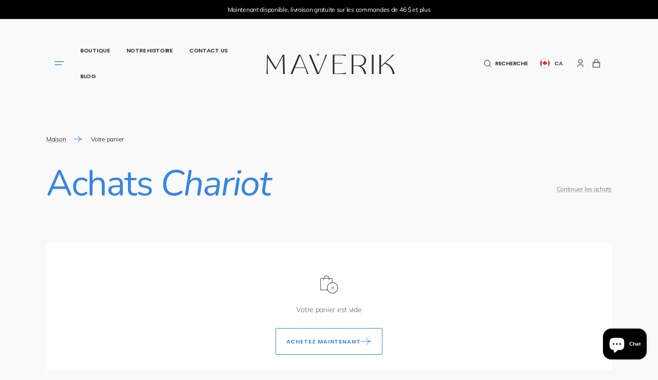

--- FILE ---
content_type: text/css
request_url: https://themaverik.com/cdn/shop/t/3/assets/quickview.css?v=134029157725541304361668640853
body_size: 413
content:
#quick-view{max-width:1076px;width:100%}@media (min-width: 750px){#quick-view{height:100%}}#quick-view .modal-close-button{background-color:rgb(var(--color-background))}@media (min-width: 750px){#quick-view .modal-close-button{background-color:transparent}}#quick-view .slick-list{margin-bottom:-1rem}#quick-view .product-section{margin-top:0;height:100%}#quick-view .container{padding:0;max-width:100%}@media (min-width: 750px){#quick-view .container{height:100%}}@media (min-width: 1200px){#quick-view .container{border:.1rem solid rgba(var(--color-base-text),.1);border-bottom:0}}#quick-view .product{height:100%}#quick-view .product__title{margin-top:0}@media screen and (min-width: 750px){#quick-view .product__title{font-size:5.5rem}}#quick-view .product__outer{gap:0;height:100%;overflow:auto}@media (min-width: 750px){#quick-view .product__outer{overflow:hidden}}@media (min-width: 1200px){#quick-view .product__media-wrapper{width:50%}}@media (max-width: 749px){#quick-view .product__media-wrapper--mobile-order{order:0}}@media (min-width: 750px){#quick-view .product__media-list-wrapper{top:0}}#quick-view .product__media-list{border:none;border-bottom:.1rem solid var(--color-border)}@media (min-width: 750px){#quick-view .product__media-list{height:100%;padding:0;border-bottom:0}}#quick-view .product__info-wrapper{padding:6rem 2rem 3rem;background-color:rgb(var(--color-base-background-2))}@media screen and (min-width: 750px){#quick-view .product__info-wrapper{border-left:.1rem solid rgba(var(--color-base-text),.1)}}@media (min-width: 750px){#quick-view .product__info-wrapper{overflow:auto}}@media (min-width: 990px){#quick-view .product__info-wrapper{padding:6rem 4rem 3rem 5rem}}@media (min-width: 1200px){#quick-view .product__info-wrapper{width:50%}}#quick-view .product__description{margin:3rem 0 1rem;max-width:100%;overflow:hidden;position:relative}#quick-view .product__description-more{display:inline-block;position:absolute;top:2.3rem;right:0;background-color:#f9f9f9;color:rgb(var(--color-base-text));transition:var(--duration-default);padding-left:.8rem}#quick-view .product__description-more:hover{color:rgba(var(--color-base-text),.6)}#quick-view .product .price-wrapper{margin-top:0}#quick-view .product .product-parameters{display:flex;flex-direction:column;gap:1.6rem;margin-top:2.2rem}@media (min-width: 990px){#quick-view .product .product-parameters{flex-direction:row}}@media (min-width: 990px){#quick-view .product .product-parameters__variant{flex:0 0 58%}}#quick-view .product .product-parameters__quantity{margin-top:0}@media (min-width: 990px){#quick-view .product .product-parameters__quantity{flex:0 0 39%}}@media (min-width: 990px){#quick-view .product .product-form__input .quantity{width:100%}}#quick-view .product .product-form__buttons{align-items:center}#quick-view .product .product-form__buttons-more{text-align:center;transition:var(--duration-default)}#quick-view .product .product-form__buttons-more:hover{color:rgba(var(--color-base-text),.6)}@media (min-width: 990px){#quick-view .product .product-form__buttons-more{margin-left:1rem;text-align:left}}#quick-view .product .product-form__submit{width:20.2rem;padding:1rem}.fancybox-opened .fancybox-skin{padding:0;border-radius:0;box-shadow:none}.fancybox-close:empty{display:block;top:4rem;right:4rem;background-image:url("data:image/svg+xml;charset=UTF-8,%3csvg width='14' height='14' viewBox='0 0 14 14' fill='none' xmlns='http://www.w3.org/2000/svg'%3e%3crect y='12.728' width='18' height='1.5' transform='rotate(-45 0 12.728)' fill='%2356443E'/%3e%3crect x='1.06055' width='18' height='1.5' transform='rotate(45 1.06055 0)' fill='%2356443E'/%3e%3c/svg%3e ")!important;background-size:contain!important;background-repeat:no-repeat;background-position:center;width:1.4rem;height:1.4rem;transition:var(--duration-default);opacity:1}.fancybox-close:empty:hover{transform:rotate(90deg)}.fancybox-overlay{background:#f6f4f2cc!important;-webkit-backdrop-filter:blur(10px);backdrop-filter:blur(10px)}.qv-announcement.color-inverse{width:100%;text-align:center;padding:1rem;font-size:1.2rem;color:rgb(var(--color-foreground));background-color:rgb(var(--color-base-button-background));position:relative}.qv-announcement.color-inverse p{margin:0}.qv-announcement.color-inverse p a{text-decoration-color:rgba(var(--color-foreground),.6);text-underline-offset:.4rem;transition:var(--duration-default)}.qv-announcement.color-inverse p a:hover{color:rgba(var(--color-foreground),.6)}.qv-content{display:flex;flex-direction:column;width:100%;height:100%}.qv-wrapper{height:100%;flex:1;overflow:hidden}
/*# sourceMappingURL=/cdn/shop/t/3/assets/quickview.css.map?v=134029157725541304361668640853 */


--- FILE ---
content_type: text/css
request_url: https://themaverik.com/cdn/shop/t/3/assets/component-heading-animation.css?v=100475406471418767661668640854
body_size: -580
content:
.js-split-text{opacity:0}.js-split-text.visible{opacity:1}.js-split-text .line{display:none;line-height:inherit;overflow:hidden}.js-split-text .line.animated>*{animation:slide-in .6s cubic-bezier(.25,.46,.45,.94);animation-fill-mode:forwards}.js-split-text .line>*{opacity:0;transform:translate3d(0,100%,0)}@keyframes slide-in{0%{transform:translate3d(0,100%,0);opacity:0}to{transform:translateZ(0);opacity:1;overflow:visible}}
/*# sourceMappingURL=/cdn/shop/t/3/assets/component-heading-animation.css.map?v=100475406471418767661668640854 */


--- FILE ---
content_type: text/css
request_url: https://themaverik.com/cdn/shop/t/3/assets/component-search.css?v=16830201803861737201668640852
body_size: 520
content:
details>.search-modal{display:flex;height:100vh;background-color:rgb(var(--color-base-background-1))}details[open]>.search-modal{opacity:1;animation:animateSearchOpen .3s ease}details:not([open]) .search-modal__close-button .icon{transform:rotate(0) scale(1)}.search-modal--overflow{overflow-y:auto}.no-js details[open]>.header__icon--search{top:1rem;right:.5rem}.search-modal{opacity:1;top:0;width:100%;height:0;transition:all 1s ease;z-index:13}details[open] .search-modal__item{position:relative;display:flex;align-items:flex-start;flex-direction:row-reverse;width:100%;height:100%;animation:animateSearchOpacity .5s ease}details[open] .search-modal__item .header__heading,details[open] .search-modal__item .header__heading-link{order:0;margin-bottom:4.8rem}details[open] .search-modal__item .header__heading .header__heading-link{margin-bottom:0}details[open] .search-modal__item .search-modal__close-button{position:absolute;display:inline-flex;margin-top:3.6rem;transform:translate(-2rem)}@media screen and (max-width: 768px){details[open] .search-modal__item .search-modal__close-button{margin-top:1rem}}.search-modal.modal__content{position:fixed}.search-modal__content{display:inline-flex;flex-direction:column;align-items:flex-start;justify-content:center;padding-block:2.4rem;width:100%}@media screen and (min-width: 990px){.search-modal__content{padding-block:4.8rem}}.search-modal__form{position:relative;margin-top:3.7rem;width:100%}.search-modal__form-inner{display:flex;flex-wrap:wrap;gap:1rem}.search-modal__content .search__input.field__input{padding:2rem}.search-modal__content .field{flex-grow:1;width:auto}.search-modal__heading{text-transform:none}.search-modal__heading p{margin:0}.search-modal__content .field__label{left:6.1rem}.search__button{min-width:17rem;padding:1rem 2rem}.search-modal__content .search-modal__close-button{position:absolute;top:2rem;right:2rem;z-index:2}@media screen and (min-width: 1920px){.search-modal__content .search-modal__close-button{right:-1.3rem}}.search-modal__collections{margin-top:3.5rem;margin-bottom:-2.5rem;width:100%}.search-modal__collections h2{width:100%;font-family:var(--font-heading-family);font-style:var(--font-heading-style);font-weight:var(--font-heading-weight);letter-spacing:.06rem;color:rgb(var(--color-foreground));line-height:1.3;word-wrap:break-word;max-width:100%;text-transform:none;margin:0 0 1rem}@keyframes animateSearchOpen{0%{opacity:0}to{opacity:1}}@keyframes animateSearchOpacity{0%{opacity:0}50%{opacity:0}to{opacity:1}}input::-webkit-search-decoration{-webkit-appearance:none}.search__subtitle{margin-bottom:1.6rem}.search__categories{margin-top:4rem;width:100%}.search__categories-wrapper{overflow-x:auto;overflow-y:hidden}.search__categories-list{display:flex;align-items:center;justify-content:flex-start;gap:1.6rem;margin:0;padding:0 0 1rem;width:100%;list-style:none}.search__categories-link{text-transform:none;text-decoration:none}.search__categories-item{display:flex;align-items:center;justify-content:flex-start;flex:none}.search__categories-item .search__categories-link{position:relative}.search__categories-item .search__categories-link:before{content:"";position:absolute;left:0;bottom:-.8rem;width:0;height:.1rem;width:100%;background-color:currentColor;transform:scale3d(0,1,1);transition:transform .4s cubic-bezier(.58,.3,.005,1);transform-origin:100% 50%}.search__categories-item .search__categories-link:hover:before{transform:scaleZ(1);transition:transform .4s cubic-bezier(.58,.3,.005,1);transform-origin:0 50%}.search__categories-item:last-child .icon-star{display:none}.search__categories-item .icon-star{margin-left:16px;width:10px;height:10px;fill:var(--color-badge-icon)}.search__categories-item:nth-child(2n) .search__categories-link{font-style:var(--font-span-heading-style)}.search__categories-item:last-child{padding-right:1rem}.search__articles{margin-top:4rem;width:100%}.search__articles-list{display:grid;grid-template-columns:repeat(3,1fr)}@media screen and (max-width: 1200px){.search__articles-list{grid-template-columns:repeat(2,1fr)}}.search__article{margin-top:-1px;margin-left:-1px;padding:2rem;border:1px solid var(--color-border);overflow:hidden}.article-card-small__meta{font-weight:var(--font-body-weight)}@media screen and (max-width: 1440px){.search__articles-list .article-card-small__title{max-width:20rem}}@media screen and (max-width: 991px){.search__articles-list{grid-template-columns:repeat(1,1fr)}.search__button{max-width:100%;width:100%}.search__categories{margin-top:6.4rem}}@media screen and (max-width: 381px){.line-divider:after{margin-left:3px;margin-right:3px}.search__categories,.search__articles{margin-top:3.2rem}.search-modal__form{margin-top:2.4em}}@media screen and (max-width: 370px){.article-card-small__meta{flex-direction:column;align-items:flex-start;gap:.8rem;margin-top:1rem;font-weight:var(--font-body-weight)}}
/*# sourceMappingURL=/cdn/shop/t/3/assets/component-search.css.map?v=16830201803861737201668640852 */


--- FILE ---
content_type: text/css
request_url: https://themaverik.com/cdn/shop/t/3/assets/component-cart-notification.css?v=144502322814808819511668640852
body_size: 430
content:
.cart-notification{text-transform:none;font-weight:var(--font-body-weight)}.cart-notification-empty{display:flex;flex-direction:column;align-items:center;padding:3.3rem 0 5rem}.cart-notification-empty__text{margin-top:1.3rem;margin-bottom:2.5rem}.cart-notification-empty .button{width:100%;font-size:1.1rem}.cart-notification__header{display:flex;align-items:center;gap:1rem;padding-bottom:2rem;border-bottom:.1rem solid rgba(var(--color-border-input))}@media screen and (min-width: 750px){.cart-notification__header{align-items:flex-start;padding-bottom:3.8rem}}.cart-notification__heading{margin-bottom:0;margin-top:0}@media screen and (min-width: 750px){.cart-notification__heading{flex-grow:1}}.cart-notification__heading .icon-checkmark{color:rgb(var(--color-foreground));margin-right:1rem;width:1.3rem}.cart-notification__count{display:flex;align-items:center;justify-content:center;width:2rem;height:2rem;font-size:1.2rem;color:rgb(var(--color-button-text));border-radius:50%;background-color:rgb(var(--color-base-button-background))}@media screen and (min-width: 750px){.cart-notification__count{align-self:flex-end}}.cart-notification__count:empty{background-color:transparent}.cart-notification__close{position:absolute;top:1rem;right:1rem}@media screen and (min-width: 750px){.cart-notification__close{top:1rem;right:1rem}}.cart-notification__close .icon{transition:var(--duration-default)}.cart-notification__close:hover .icon{transform:rotate(90deg)}.cart-notification__bottom{display:none;margin-top:auto;margin-bottom:0}.cart-notification__bottom.active{display:block}.cart-notification-product{display:flex;flex-direction:column;overflow:auto;margin-top:2.4rem;padding-left:.5rem;padding-right:.5rem;margin-left:-.5rem;width:calc(100% + 1rem)}.cart-notification-product::-webkit-scrollbar{background:transparent;width:.6rem}.cart-notification-product::-webkit-scrollbar-track{background:rgba(var(--color-foreground),.2)}.cart-notification-product::-webkit-scrollbar-thumb{background:rgba(var(--color-foreground),.3)}.cart-notification-product__inner:not(:first-child){border-top:.1rem solid rgba(var(--color-border-input));padding-top:2.4rem;margin-top:3rem}.cart-notification-product__inner-top{display:flex;align-items:flex-start;width:100%}.cart-notification-product__wrapper-image{width:6.4rem;height:6.4rem;margin-right:2rem;border:1px solid rgba(var(--color-border-input))}.cart-notification-product__image{width:100%;height:100%;object-fit:contain}.cart-notification-product__info{flex:1;margin-right:1rem}.cart-notification-product__name{margin-bottom:0;margin-top:0;max-width:18rem;font-family:var(--font-heading-family);font-size:2rem;color:rgb(var(--color-foreground))}.cart-notification-product__options{display:flex;flex-direction:column;margin:.8rem 0 0}.cart-notification-product__option{flex-wrap:wrap;font-size:1.2rem;color:rgba(var(--color-foreground),.6)}.cart-notification-product__option>*{display:inline-block;margin:0}.cart-notification-product__price{margin-top:.5rem;font-size:1.2rem;font-weight:400;color:rgba(var(--color-foreground))}.cart-notification-product__price .price{font-weight:400}.cart-notification-product__quantity{margin-top:2rem}.cart-notification-product__quantity .quantity{width:100%}.cart-notification-product__quantity .quantity__button{width:4.5rem}.cart-notification-product__quantity .quantity__input{height:4.5rem}.cart-notification-product__footer{display:flex;align-items:center;justify-content:space-between;margin-top:1.7rem}.cart-notification__total-price .price{font-weight:400}.cart-notification cart-remove-button a{display:inline-flex;align-items:center;font-size:1.2rem;color:rgba(var(--color-foreground),.75);transition:var(--duration-default);line-height:1}.cart-notification cart-remove-button a:hover .icon{transform:rotate(90deg)}.cart-notification cart-remove-button .icon{height:1rem;width:1rem;margin-right:1rem;transition:var(--duration-default)}.cart-notification__subtotal{position:relative;padding-top:2.4rem;margin-top:3rem;margin-bottom:1rem}.cart-notification__subtotal.active:before{content:"";position:absolute;top:0;left:0;width:100%;height:1px;background:rgba(var(--color-border-input))}.cart-notification__subtotal.empty:before{background-color:transparent}.cart-notification__subtotal .totals{display:flex;flex-wrap:wrap;align-items:center;justify-content:space-between}.cart-notification__subtotal .totals>*{margin:0;font-size:1.2rem}.cart-notification__subtotal .totals__subtotal{font-family:var(--font-body-family);color:rgba(var(--color-foreground))}.cart-notification__subtotal .totals__subtotal:only-child{display:none}.cart-notification__subtotal .totals__subtotal-value{font-size:1.1rem;font-weight:600;color:rgba(var(--color-foreground))}.cart-notification__links{text-align:center}.cart-notification__links>*{margin-top:.8rem}.cart-notification__continue{display:block;margin-top:2.4rem;font-size:1.2rem;color:rgba(var(--color-link),.6);text-underline-offset:.7rem;transition:var(--duration-default)}.cart-notification__continue:hover{color:rgba(var(--color-link),1)}.discounts{font-size:1.2rem;display:flex;flex-direction:column;gap:.5rem}.discounts__wrapper{margin-top:1rem}.discounts__discount{display:flex;align-items:center;line-height:1.5}.discounts__discount svg{color:rgba(var(--color-foreground-secondary))}.discounts__discount--end{justify-content:flex-end}.discounts__discount--center{justify-content:center}.discounts__discount>.icon{color:rgba(var(--color-foreground-secondary));width:1.2rem;height:1.2rem;margin-right:.7rem}.cart-item__discounted-prices-total{display:flex;gap:1rem}.cart-item__discounted-prices-total dd{margin:0}.product-option{margin-top:.6rem;font-size:1.2rem;line-height:1.5;color:rgba(var(--color-foreground),.6)}.product-option *{display:inline;margin:0}
/*# sourceMappingURL=/cdn/shop/t/3/assets/component-cart-notification.css.map?v=144502322814808819511668640852 */


--- FILE ---
content_type: text/css
request_url: https://themaverik.com/cdn/shop/t/3/assets/template-collection.css?v=101876701415261191741668640855
body_size: -6
content:
.collection{position:relative;margin-top:3rem}@media screen and (min-width: 750px){.collection{margin-top:6.4rem}}.collection-filters{display:flex;flex-direction:column}@media screen and (min-width: 750px){.collection-filters{display:block}}.collection-product-list{list-style:none;padding:0;margin-bottom:0}.collection--empty .title-wrapper{margin-top:10rem;margin-bottom:15rem}.collection-product{position:relative}.collection-product .loading-overlay{top:0;right:0;bottom:0;left:0;z-index:6;display:none;width:100%;padding:0 5rem;background-color:rgba(var(--color-background),.7)}.collection-product.loading .loading-overlay{display:block}.collection-results{display:grid;grid-template-columns:1fr}@media screen and (min-width: 750px){.collection-results{grid-template-columns:repeat(2,1fr)}}@media screen and (min-width: 990px){.collection-results{grid-template-columns:repeat(3,1fr)}}.collection-results img.img-scale{transition:transform var(--duration-default) ease}.collection-results .collection-product-card:hover img.img-scale{transform:scale(1.07)}.collection-product-image{position:relative;display:none;grid-column-start:3;grid-row:2/span 2;margin:-1px -1px 0;overflow:hidden;z-index:2}@media screen and (min-width: 990px){.collection-product-image{display:block}}.collection-product-image--left{grid-column-start:1}.collection-product-image__wrapper{width:100%;height:100%}.collection-product-image__media{display:block;position:absolute;top:-100px;left:0;right:0;width:100%;height:115%;object-fit:cover}.title-wrapper-empty .title{display:flex;flex-direction:column;align-items:center}.title-wrapper-empty .title .link{letter-spacing:0}@media screen and (min-width: 990px){.collection-product .pagination-wrapper{margin-top:11.2rem}}.collections-grid{display:grid;gap:.4rem}@media screen and (min-width: 750px){.collections-grid{grid-template-columns:repeat(2,1fr)}}@media screen and (min-width: 990px){.collections-grid{grid-template-columns:repeat(3,1fr)}}@media screen and (min-width: 1200px){.collections-grid{grid-template-columns:repeat(4,1fr)}}.collections-grid img.img-scale{transition:transform var(--duration-default) ease}.collections-grid__card{display:flex}.collections-grid__card:nth-child(2n-1) .collections-grid__title{font-style:var(--font-span-heading-style)}.collections-grid__card .image-ratio{display:table;box-sizing:border-box;width:0}.collections-grid__card .image-ratio--portrait{padding-bottom:130%}.collections-grid__card .image-ratio--square{padding-bottom:100%}.collections-grid__card .image-ratio--landscape{padding-bottom:66.7%}.collections-grid .collection-product-card:hover img.img-scale{transform:scale(1.07)}.collections-grid .card-wrapper__image{opacity:1}.collections-grid .collection-product-card:after{opacity:.9}.collections-grid__title{margin:0;margin-bottom:1.2rem;color:#fff}@media screen and (min-width: 750px){.collections-grid__title{font-size:4.5rem}}.collections-grid .card-wrapper{position:static;width:100%}.collections-grid .card-information{display:flex;flex-direction:column;justify-content:flex-end;height:100%;padding:3rem}.collections-grid__desc{margin:0;font-size:1.2rem;line-height:145%;color:#fff9}
/*# sourceMappingURL=/cdn/shop/t/3/assets/template-collection.css.map?v=101876701415261191741668640855 */


--- FILE ---
content_type: text/css
request_url: https://themaverik.com/cdn/shop/t/3/assets/country-flag.css?v=78368559136966413131668640855
body_size: 1106
content:
.currency-flag[data-value=AD]:after,.disclosure__link--flag[data-value=AD]:before{background:url(sprite-country.svg) 6.25% 0 no-repeat}.currency-flag[data-value=AE]:after,.disclosure__link--flag[data-value=AE]:before{background:url(sprite-country.svg) 0 6.6666666667% no-repeat}.currency-flag[data-value=AF]:after,.disclosure__link--flag[data-value=AF]:before{background:url(sprite-country.svg) 6.25% 6.6666666667% no-repeat}.currency-flag[data-value=AG]:after,.disclosure__link--flag[data-value=AG]:before{background:url(sprite-country.svg) 12.5% 0 no-repeat}.currency-flag[data-value=AI]:after,.disclosure__link--flag[data-value=AI]:before{background:url(sprite-country.svg) 12.5% 6.6666666667% no-repeat}.currency-flag[data-value=AL]:after,.disclosure__link--flag[data-value=AL]:before{background:url(sprite-country.svg) 0 13.3333333333% no-repeat}.currency-flag[data-value=AM]:after,.disclosure__link--flag[data-value=AM]:before{background:url(sprite-country.svg) 6.25% 13.3333333333% no-repeat}.currency-flag[data-value=AO]:after,.disclosure__link--flag[data-value=AO]:before{background:url(sprite-country.svg) 12.5% 13.3333333333% no-repeat}.currency-flag[data-value=AQ]:after,.disclosure__link--flag[data-value=AQ]:before{background:url(sprite-country.svg) 18.75% 0 no-repeat}.currency-flag[data-value=AR]:after,.disclosure__link--flag[data-value=AR]:before{background:url(sprite-country.svg) 18.75% 6.6666666667% no-repeat}.currency-flag[data-value=AS]:after,.disclosure__link--flag[data-value=AS]:before{background:url(sprite-country.svg) 18.75% 13.3333333333% no-repeat}.currency-flag[data-value=AT]:after,.disclosure__link--flag[data-value=AT]:before{background:url(sprite-country.svg) 0 20% no-repeat}.currency-flag[data-value=AU]:after,.disclosure__link--flag[data-value=AU]:before{background:url(sprite-country.svg) 6.25% 20% no-repeat}.currency-flag[data-value=AW]:after,.disclosure__link--flag[data-value=AW]:before{background:url(sprite-country.svg) 12.5% 20% no-repeat}.currency-flag[data-value=AX]:after,.disclosure__link--flag[data-value=AX]:before{background:url(sprite-country.svg) 18.75% 20% no-repeat}.currency-flag[data-value=AZ]:after,.disclosure__link--flag[data-value=AZ]:before{background:url(sprite-country.svg) 25% 0 no-repeat}.currency-flag[data-value=BA]:after,.disclosure__link--flag[data-value=BA]:before{background:url(sprite-country.svg) 25% 6.6666666667% no-repeat}.currency-flag[data-value=BB]:after,.disclosure__link--flag[data-value=BB]:before{background:url(sprite-country.svg) 25% 13.3333333333% no-repeat}.currency-flag[data-value=BD]:after,.disclosure__link--flag[data-value=BD]:before{background:url(sprite-country.svg) 25% 20% no-repeat}.currency-flag[data-value=BE]:after,.disclosure__link--flag[data-value=BE]:before{background:url(sprite-country.svg) 0 26.6666666667% no-repeat}.currency-flag[data-value=BF]:after,.disclosure__link--flag[data-value=BF]:before{background:url(sprite-country.svg) 6.25% 26.6666666667% no-repeat}.currency-flag[data-value=BG]:after,.disclosure__link--flag[data-value=BG]:before{background:url(sprite-country.svg) 12.5% 26.6666666667% no-repeat}.currency-flag[data-value=BH]:after,.disclosure__link--flag[data-value=BH]:before{background:url(sprite-country.svg) 18.75% 26.6666666667% no-repeat}.currency-flag[data-value=BI]:after,.disclosure__link--flag[data-value=BI]:before{background:url(sprite-country.svg) 25% 26.6666666667% no-repeat}.currency-flag[data-value=BJ]:after,.disclosure__link--flag[data-value=BJ]:before{background:url(sprite-country.svg) 31.25% 0 no-repeat}.currency-flag[data-value=BL]:after,.disclosure__link--flag[data-value=BL]:before{background:url(sprite-country.svg) 31.25% 6.6666666667% no-repeat}.currency-flag[data-value=BM]:after,.disclosure__link--flag[data-value=BM]:before{background:url(sprite-country.svg) 31.25% 13.3333333333% no-repeat}.currency-flag[data-value=BN]:after,.disclosure__link--flag[data-value=BN]:before{background:url(sprite-country.svg) 31.25% 20% no-repeat}.currency-flag[data-value=BO]:after,.disclosure__link--flag[data-value=BO]:before{background:url(sprite-country.svg) 31.25% 26.6666666667% no-repeat}.currency-flag[data-value=BQ]:after,.disclosure__link--flag[data-value=BQ]:before{background:url(sprite-country.svg) 0 33.3333333333% no-repeat}.currency-flag[data-value=BR]:after,.disclosure__link--flag[data-value=BR]:before{background:url(sprite-country.svg) 6.25% 33.3333333333% no-repeat}.currency-flag[data-value=BS]:after,.disclosure__link--flag[data-value=BS]:before{background:url(sprite-country.svg) 12.5% 33.3333333333% no-repeat}.currency-flag[data-value=BT]:after,.disclosure__link--flag[data-value=BT]:before{background:url(sprite-country.svg) 18.75% 33.3333333333% no-repeat}.currency-flag[data-value=BV]:after,.disclosure__link--flag[data-value=BV]:before{background:url(sprite-country.svg) 25% 33.3333333333% no-repeat}.currency-flag[data-value=BW]:after,.disclosure__link--flag[data-value=BW]:before{background:url(sprite-country.svg) 31.25% 33.3333333333% no-repeat}.currency-flag[data-value=BY]:after,.disclosure__link--flag[data-value=BY]:before{background:url(sprite-country.svg) 37.5% 0 no-repeat}.currency-flag[data-value=BZ]:after,.disclosure__link--flag[data-value=BZ]:before{background:url(sprite-country.svg) 37.5% 6.6666666667% no-repeat}.currency-flag[data-value=CA]:after,.disclosure__link--flag[data-value=CA]:before{background:url(sprite-country.svg) 37.5% 13.3333333333% no-repeat}.currency-flag[data-value=CC]:after,.disclosure__link--flag[data-value=CC]:before{background:url(sprite-country.svg) 37.5% 20% no-repeat}.currency-flag[data-value=CD]:after,.disclosure__link--flag[data-value=CD]:before{background:url(sprite-country.svg) 37.5% 26.6666666667% no-repeat}.currency-flag[data-value=CF]:after,.disclosure__link--flag[data-value=CF]:before{background:url(sprite-country.svg) 37.5% 33.3333333333% no-repeat}.currency-flag[data-value=CG]:after,.disclosure__link--flag[data-value=CG]:before{background:url(sprite-country.svg) 0 40% no-repeat}.currency-flag[data-value=CH]:after,.disclosure__link--flag[data-value=CH]:before{background:url(sprite-country.svg) 6.25% 40% no-repeat}.currency-flag[data-value=CI]:after,.disclosure__link--flag[data-value=CI]:before{background:url(sprite-country.svg) 12.5% 40% no-repeat}.currency-flag[data-value=CK]:after,.disclosure__link--flag[data-value=CK]:before{background:url(sprite-country.svg) 18.75% 40% no-repeat}.currency-flag[data-value=CL]:after,.disclosure__link--flag[data-value=CL]:before{background:url(sprite-country.svg) 25% 40% no-repeat}.currency-flag[data-value=CM]:after,.disclosure__link--flag[data-value=CM]:before{background:url(sprite-country.svg) 31.25% 40% no-repeat}.currency-flag[data-value=CN]:after,.disclosure__link--flag[data-value=CN]:before{background:url(sprite-country.svg) 37.5% 40% no-repeat}.currency-flag[data-value=CO]:after,.disclosure__link--flag[data-value=CO]:before{background:url(sprite-country.svg) 43.75% 0 no-repeat}.currency-flag[data-value=CR]:after,.disclosure__link--flag[data-value=CR]:before{background:url(sprite-country.svg) 43.75% 13.3333333333% no-repeat}.currency-flag[data-value=CU]:after,.disclosure__link--flag[data-value=CU]:before{background:url(sprite-country.svg) 43.75% 20% no-repeat}.currency-flag[data-value=CV]:after,.disclosure__link--flag[data-value=CV]:before{background:url(sprite-country.svg) 43.75% 26.6666666667% no-repeat}.currency-flag[data-value=CW]:after,.disclosure__link--flag[data-value=CW]:before{background:url(sprite-country.svg) 43.75% 33.3333333333% no-repeat}.currency-flag[data-value=CX]:after,.disclosure__link--flag[data-value=CX]:before{background:url(sprite-country.svg) 43.75% 40% no-repeat}.currency-flag[data-value=CY]:after,.disclosure__link--flag[data-value=CY]:before{background:url(sprite-country.svg) 0 46.6666666667% no-repeat}.currency-flag[data-value=CZ]:after,.disclosure__link--flag[data-value=CZ]:before{background:url(sprite-country.svg) 6.25% 46.6666666667% no-repeat}.currency-flag[data-value=DE]:after,.disclosure__link--flag[data-value=DE]:before{background:url(sprite-country.svg) 12.5% 46.6666666667% no-repeat}.currency-flag[data-value=DJ]:after,.disclosure__link--flag[data-value=DJ]:before{background:url(sprite-country.svg) 25% 46.6666666667% no-repeat}.currency-flag[data-value=DK]:after,.disclosure__link--flag[data-value=DK]:before{background:url(sprite-country.svg) 31.25% 46.6666666667% no-repeat}.currency-flag[data-value=DM]:after,.disclosure__link--flag[data-value=DM]:before{background:url(sprite-country.svg) 37.5% 46.6666666667% no-repeat}.currency-flag[data-value=DO]:after,.disclosure__link--flag[data-value=DO]:before{background:url(sprite-country.svg) 43.75% 46.6666666667% no-repeat}.currency-flag[data-value=DZ]:after,.disclosure__link--flag[data-value=DZ]:before{background:url(sprite-country.svg) 50% 0 no-repeat}.currency-flag[data-value=EC]:after,.disclosure__link--flag[data-value=EC]:before{background:url(sprite-country.svg) 50% 13.3333333333% no-repeat}.currency-flag[data-value=EE]:after,.disclosure__link--flag[data-value=EE]:before{background:url(sprite-country.svg) 50% 20% no-repeat}.currency-flag[data-value=EG]:after,.disclosure__link--flag[data-value=EG]:before{background:url(sprite-country.svg) 50% 26.6666666667% no-repeat}.currency-flag[data-value=EH]:after,.disclosure__link--flag[data-value=EH]:before{background:url(sprite-country.svg) 50% 33.3333333333% no-repeat}.currency-flag[data-value=ER]:after,.disclosure__link--flag[data-value=ER]:before{background:url(sprite-country.svg) 50% 40% no-repeat}.currency-flag[data-value=ES]:after,.disclosure__link--flag[data-value=ES]:before{background:url(sprite-country.svg) 50% 46.6666666667% no-repeat}.currency-flag[data-value=ET]:after,.disclosure__link--flag[data-value=ET]:before{background:url(sprite-country.svg) 12.5% 53.3333333333% no-repeat}.currency-flag[data-value=FI]:after,.disclosure__link--flag[data-value=FI]:before{background:url(sprite-country.svg) 25% 53.3333333333% no-repeat}.currency-flag[data-value=FJ]:after,.disclosure__link--flag[data-value=FJ]:before{background:url(sprite-country.svg) 31.25% 53.3333333333% no-repeat}.currency-flag[data-value=FK]:after,.disclosure__link--flag[data-value=FK]:before{background:url(sprite-country.svg) 37.5% 53.3333333333% no-repeat}.currency-flag[data-value=FM]:after,.disclosure__link--flag[data-value=FM]:before{background:url(sprite-country.svg) 43.75% 53.3333333333% no-repeat}.currency-flag[data-value=FO]:after,.disclosure__link--flag[data-value=FO]:before{background:url(sprite-country.svg) 50% 53.3333333333% no-repeat}.currency-flag[data-value=FR]:after,.disclosure__link--flag[data-value=FR]:before{background:url(sprite-country.svg) 56.25% 0 no-repeat}.currency-flag[data-value=GA]:after,.disclosure__link--flag[data-value=GA]:before{background:url(sprite-country.svg) 56.25% 6.6666666667% no-repeat}.currency-flag[data-value=GB]:after,.disclosure__link--flag[data-value=GB]:before{background:url(sprite-country.svg) 56.25% 13.3333333333% no-repeat}.currency-flag[data-value=GD]:after,.disclosure__link--flag[data-value=GD]:before{background:url(sprite-country.svg) 56.25% 46.6666666667% no-repeat}.currency-flag[data-value=GE]:after,.disclosure__link--flag[data-value=GE]:before{background:url(sprite-country.svg) 56.25% 53.3333333333% no-repeat}.currency-flag[data-value=GF]:after,.disclosure__link--flag[data-value=GF]:before{background:url(sprite-country.svg) 0 60% no-repeat}.currency-flag[data-value=GG]:after,.disclosure__link--flag[data-value=GG]:before{background:url(sprite-country.svg) 6.25% 60% no-repeat}.currency-flag[data-value=GH]:after,.disclosure__link--flag[data-value=GH]:before{background:url(sprite-country.svg) 12.5% 60% no-repeat}.currency-flag[data-value=GI]:after,.disclosure__link--flag[data-value=GI]:before{background:url(sprite-country.svg) 18.75% 60% no-repeat}.currency-flag[data-value=GL]:after,.disclosure__link--flag[data-value=GL]:before{background:url(sprite-country.svg) 25% 60% no-repeat}.currency-flag[data-value=GM]:after,.disclosure__link--flag[data-value=GM]:before{background:url(sprite-country.svg) 31.25% 60% no-repeat}.currency-flag[data-value=GN]:after,.disclosure__link--flag[data-value=GN]:before{background:url(sprite-country.svg) 37.5% 60% no-repeat}.currency-flag[data-value=GP]:after,.disclosure__link--flag[data-value=GP]:before{background:url(sprite-country.svg) 43.75% 60% no-repeat}.currency-flag[data-value=GQ]:after,.disclosure__link--flag[data-value=GQ]:before{background:url(sprite-country.svg) 50% 60% no-repeat}.currency-flag[data-value=GR]:after,.disclosure__link--flag[data-value=GR]:before{background:url(sprite-country.svg) 56.25% 60% no-repeat}.currency-flag[data-value=GS]:after,.disclosure__link--flag[data-value=GS]:before{background:url(sprite-country.svg) 62.5% 0 no-repeat}.currency-flag[data-value=GT]:after,.disclosure__link--flag[data-value=GT]:before{background:url(sprite-country.svg) 62.5% 6.6666666667% no-repeat}.currency-flag[data-value=GU]:after,.disclosure__link--flag[data-value=GU]:before{background:url(sprite-country.svg) 62.5% 13.3333333333% no-repeat}.currency-flag[data-value=GW]:after,.disclosure__link--flag[data-value=GW]:before{background:url(sprite-country.svg) 62.5% 20% no-repeat}.currency-flag[data-value=GY]:after,.disclosure__link--flag[data-value=GY]:before{background:url(sprite-country.svg) 62.5% 26.6666666667% no-repeat}.currency-flag[data-value=HK]:after,.disclosure__link--flag[data-value=HK]:before{background:url(sprite-country.svg) 62.5% 33.3333333333% no-repeat}.currency-flag[data-value=HM]:after,.disclosure__link--flag[data-value=HM]:before{background:url(sprite-country.svg) 62.5% 40% no-repeat}.currency-flag[data-value=HN]:after,.disclosure__link--flag[data-value=HN]:before{background:url(sprite-country.svg) 62.5% 46.6666666667% no-repeat}.currency-flag[data-value=HR]:after,.disclosure__link--flag[data-value=HR]:before{background:url(sprite-country.svg) 62.5% 53.3333333333% no-repeat}.currency-flag[data-value=HT]:after,.disclosure__link--flag[data-value=HT]:before{background:url(sprite-country.svg) 62.5% 60% no-repeat}.currency-flag[data-value=HU]:after,.disclosure__link--flag[data-value=HU]:before{background:url(sprite-country.svg) 0 66.6666666667% no-repeat}.currency-flag[data-value=ID]:after,.disclosure__link--flag[data-value=ID]:before{background:url(sprite-country.svg) 12.5% 66.6666666667% no-repeat}.currency-flag[data-value=IE]:after,.disclosure__link--flag[data-value=IE]:before{background:url(sprite-country.svg) 18.75% 66.6666666667% no-repeat}.currency-flag[data-value=IL]:after,.disclosure__link--flag[data-value=IL]:before{background:url(sprite-country.svg) 25% 66.6666666667% no-repeat}.currency-flag[data-value=IM]:after,.disclosure__link--flag[data-value=IM]:before{background:url(sprite-country.svg) 31.25% 66.6666666667% no-repeat}.currency-flag[data-value=IN]:after,.disclosure__link--flag[data-value=IN]:before{background:url(sprite-country.svg) 37.5% 66.6666666667% no-repeat}.currency-flag[data-value=IO]:after,.disclosure__link--flag[data-value=IO]:before{background:url(sprite-country.svg) 43.75% 66.6666666667% no-repeat}.currency-flag[data-value=IQ]:after,.disclosure__link--flag[data-value=IQ]:before{background:url(sprite-country.svg) 50% 66.6666666667% no-repeat}.currency-flag[data-value=IR]:after,.disclosure__link--flag[data-value=IR]:before{background:url(sprite-country.svg) 56.25% 66.6666666667% no-repeat}.currency-flag[data-value=IS]:after,.disclosure__link--flag[data-value=IS]:before{background:url(sprite-country.svg) 62.5% 66.6666666667% no-repeat}.currency-flag[data-value=IT]:after,.disclosure__link--flag[data-value=IT]:before{background:url(sprite-country.svg) 68.75% 0 no-repeat}.currency-flag[data-value=JE]:after,.disclosure__link--flag[data-value=JE]:before{background:url(sprite-country.svg) 68.75% 6.6666666667% no-repeat}.currency-flag[data-value=JM]:after,.disclosure__link--flag[data-value=JM]:before{background:url(sprite-country.svg) 68.75% 13.3333333333% no-repeat}.currency-flag[data-value=JO]:after,.disclosure__link--flag[data-value=JO]:before{background:url(sprite-country.svg) 68.75% 20% no-repeat}.currency-flag[data-value=JP]:after,.disclosure__link--flag[data-value=JP]:before{background:url(sprite-country.svg) 68.75% 26.6666666667% no-repeat}.currency-flag[data-value=KE]:after,.disclosure__link--flag[data-value=KE]:before{background:url(sprite-country.svg) 68.75% 33.3333333333% no-repeat}.currency-flag[data-value=KG]:after,.disclosure__link--flag[data-value=KG]:before{background:url(sprite-country.svg) 68.75% 40% no-repeat}.currency-flag[data-value=KH]:after,.disclosure__link--flag[data-value=KH]:before{background:url(sprite-country.svg) 68.75% 46.6666666667% no-repeat}.currency-flag[data-value=KI]:after,.disclosure__link--flag[data-value=KI]:before{background:url(sprite-country.svg) 68.75% 53.3333333333% no-repeat}.currency-flag[data-value=KM]:after,.disclosure__link--flag[data-value=KM]:before{background:url(sprite-country.svg) 68.75% 60% no-repeat}.currency-flag[data-value=KN]:after,.disclosure__link--flag[data-value=KN]:before{background:url(sprite-country.svg) 68.75% 66.6666666667% no-repeat}.currency-flag[data-value=KP]:after,.disclosure__link--flag[data-value=KP]:before{background:url(sprite-country.svg) 0 73.3333333333% no-repeat}.currency-flag[data-value=KR]:after,.disclosure__link--flag[data-value=KR]:before{background:url(sprite-country.svg) 6.25% 73.3333333333% no-repeat}.currency-flag[data-value=KW]:after,.disclosure__link--flag[data-value=KW]:before{background:url(sprite-country.svg) 12.5% 73.3333333333% no-repeat}.currency-flag[data-value=KY]:after,.disclosure__link--flag[data-value=KY]:before{background:url(sprite-country.svg) 18.75% 73.3333333333% no-repeat}.currency-flag[data-value=KZ]:after,.disclosure__link--flag[data-value=KZ]:before{background:url(sprite-country.svg) 25% 73.3333333333% no-repeat}.currency-flag[data-value=LA]:after,.disclosure__link--flag[data-value=LA]:before{background:url(sprite-country.svg) 31.25% 73.3333333333% no-repeat}.currency-flag[data-value=LB]:after,.disclosure__link--flag[data-value=LB]:before{background:url(sprite-country.svg) 37.5% 73.3333333333% no-repeat}.currency-flag[data-value=LC]:after,.disclosure__link--flag[data-value=LC]:before{background:url(sprite-country.svg) 43.75% 73.3333333333% no-repeat}.currency-flag[data-value=LI]:after,.disclosure__link--flag[data-value=LI]:before{background:url(sprite-country.svg) 50% 73.3333333333% no-repeat}.currency-flag[data-value=LK]:after,.disclosure__link--flag[data-value=LK]:before{background:url(sprite-country.svg) 56.25% 73.3333333333% no-repeat}.currency-flag[data-value=LR]:after,.disclosure__link--flag[data-value=LR]:before{background:url(sprite-country.svg) 62.5% 73.3333333333% no-repeat}.currency-flag[data-value=LS]:after,.disclosure__link--flag[data-value=LS]:before{background:url(sprite-country.svg) 68.75% 73.3333333333% no-repeat}.currency-flag[data-value=LT]:after,.disclosure__link--flag[data-value=LT]:before{background:url(sprite-country.svg) 75% 0 no-repeat}.currency-flag[data-value=LU]:after,.disclosure__link--flag[data-value=LU]:before{background:url(sprite-country.svg) 75% 6.6666666667% no-repeat}.currency-flag[data-value=LV]:after,.disclosure__link--flag[data-value=LV]:before{background:url(sprite-country.svg) 75% 13.3333333333% no-repeat}.currency-flag[data-value=LY]:after,.disclosure__link--flag[data-value=LY]:before{background:url(sprite-country.svg) 75% 20% no-repeat}.currency-flag[data-value=MA]:after,.disclosure__link--flag[data-value=MA]:before{background:url(sprite-country.svg) 75% 26.6666666667% no-repeat}.currency-flag[data-value=MC]:after,.disclosure__link--flag[data-value=MC]:before{background:url(sprite-country.svg) 75% 33.3333333333% no-repeat}.currency-flag[data-value=MD]:after,.disclosure__link--flag[data-value=MD]:before{background:url(sprite-country.svg) 75% 40% no-repeat}.currency-flag[data-value=ME]:after,.disclosure__link--flag[data-value=ME]:before{background:url(sprite-country.svg) 75% 46.6666666667% no-repeat}.currency-flag[data-value=MF]:after,.disclosure__link--flag[data-value=MF]:before{background:url(sprite-country.svg) 75% 53.3333333333% no-repeat}.currency-flag[data-value=MG]:after,.disclosure__link--flag[data-value=MG]:before{background:url(sprite-country.svg) 75% 60% no-repeat}.currency-flag[data-value=MH]:after,.disclosure__link--flag[data-value=MH]:before{background:url(sprite-country.svg) 75% 66.6666666667% no-repeat}.currency-flag[data-value=MK]:after,.disclosure__link--flag[data-value=MK]:before{background:url(sprite-country.svg) 75% 73.3333333333% no-repeat}.currency-flag[data-value=ML]:after,.disclosure__link--flag[data-value=ML]:before{background:url(sprite-country.svg) 0 80% no-repeat}.currency-flag[data-value=MM]:after,.disclosure__link--flag[data-value=MM]:before{background:url(sprite-country.svg) 6.25% 80% no-repeat}.currency-flag[data-value=MN]:after,.disclosure__link--flag[data-value=MN]:before{background:url(sprite-country.svg) 12.5% 80% no-repeat}.currency-flag[data-value=MO]:after,.disclosure__link--flag[data-value=MO]:before{background:url(sprite-country.svg) 18.75% 80% no-repeat}.currency-flag[data-value=MP]:after,.disclosure__link--flag[data-value=MP]:before{background:url(sprite-country.svg) 25% 80% no-repeat}.currency-flag[data-value=MQ]:after,.disclosure__link--flag[data-value=MQ]:before{background:url(sprite-country.svg) 31.25% 80% no-repeat}.currency-flag[data-value=MR]:after,.disclosure__link--flag[data-value=MR]:before{background:url(sprite-country.svg) 37.5% 80% no-repeat}.currency-flag[data-value=MS]:after,.disclosure__link--flag[data-value=MS]:before{background:url(sprite-country.svg) 43.75% 80% no-repeat}.currency-flag[data-value=MT]:after,.disclosure__link--flag[data-value=MT]:before{background:url(sprite-country.svg) 50% 80% no-repeat}.currency-flag[data-value=MU]:after,.disclosure__link--flag[data-value=MU]:before{background:url(sprite-country.svg) 56.25% 80% no-repeat}.currency-flag[data-value=MV]:after,.disclosure__link--flag[data-value=MV]:before{background:url(sprite-country.svg) 62.5% 80% no-repeat}.currency-flag[data-value=MW]:after,.disclosure__link--flag[data-value=MW]:before{background:url(sprite-country.svg) 68.75% 80% no-repeat}.currency-flag[data-value=MX]:after,.disclosure__link--flag[data-value=MX]:before{background:url(sprite-country.svg) 75% 80% no-repeat}.currency-flag[data-value=MY]:after,.disclosure__link--flag[data-value=MY]:before{background:url(sprite-country.svg) 81.25% 0 no-repeat}.currency-flag[data-value=MZ]:after,.disclosure__link--flag[data-value=MZ]:before{background:url(sprite-country.svg) 81.25% 6.6666666667% no-repeat}.currency-flag[data-value=NA]:after,.disclosure__link--flag[data-value=NA]:before{background:url(sprite-country.svg) 81.25% 13.3333333333% no-repeat}.currency-flag[data-value=NC]:after,.disclosure__link--flag[data-value=NC]:before{background:url(sprite-country.svg) 81.25% 20% no-repeat}.currency-flag[data-value=NE]:after,.disclosure__link--flag[data-value=NE]:before{background:url(sprite-country.svg) 81.25% 26.6666666667% no-repeat}.currency-flag[data-value=NF]:after,.disclosure__link--flag[data-value=NF]:before{background:url(sprite-country.svg) 81.25% 33.3333333333% no-repeat}.currency-flag[data-value=NG]:after,.disclosure__link--flag[data-value=NG]:before{background:url(sprite-country.svg) 81.25% 40% no-repeat}.currency-flag[data-value=NI]:after,.disclosure__link--flag[data-value=NI]:before{background:url(sprite-country.svg) 81.25% 46.6666666667% no-repeat}.currency-flag[data-value=NL]:after,.disclosure__link--flag[data-value=NL]:before{background:url(sprite-country.svg) 81.25% 53.3333333333% no-repeat}.currency-flag[data-value=NO]:after,.disclosure__link--flag[data-value=NO]:before{background:url(sprite-country.svg) 81.25% 60% no-repeat}.currency-flag[data-value=NP]:after,.disclosure__link--flag[data-value=NP]:before{background:url(sprite-country.svg) 81.25% 66.6666666667% no-repeat}.currency-flag[data-value=NR]:after,.disclosure__link--flag[data-value=NR]:before{background:url(sprite-country.svg) 81.25% 73.3333333333% no-repeat}.currency-flag[data-value=NU]:after,.disclosure__link--flag[data-value=NU]:before{background:url(sprite-country.svg) 81.25% 80% no-repeat}.currency-flag[data-value=NZ]:after,.disclosure__link--flag[data-value=NZ]:before{background:url(sprite-country.svg) 0 86.6666666667% no-repeat}.currency-flag[data-value=OM]:after,.disclosure__link--flag[data-value=OM]:before{background:url(sprite-country.svg) 6.25% 86.6666666667% no-repeat}.currency-flag[data-value=PA]:after,.disclosure__link--flag[data-value=PA]:before{background:url(sprite-country.svg) 12.5% 86.6666666667% no-repeat}.currency-flag[data-value=PE]:after,.disclosure__link--flag[data-value=PE]:before{background:url(sprite-country.svg) 18.75% 86.6666666667% no-repeat}.currency-flag[data-value=PF]:after,.disclosure__link--flag[data-value=PF]:before{background:url(sprite-country.svg) 25% 86.6666666667% no-repeat}.currency-flag[data-value=PG]:after,.disclosure__link--flag[data-value=PG]:before{background:url(sprite-country.svg) 31.25% 86.6666666667% no-repeat}.currency-flag[data-value=PH]:after,.disclosure__link--flag[data-value=PH]:before{background:url(sprite-country.svg) 37.5% 86.6666666667% no-repeat}.currency-flag[data-value=PK]:after,.disclosure__link--flag[data-value=PK]:before{background:url(sprite-country.svg) 43.75% 86.6666666667% no-repeat}.currency-flag[data-value=PL]:after,.disclosure__link--flag[data-value=PL]:before{background:url(sprite-country.svg) 50% 86.6666666667% no-repeat}.currency-flag[data-value=PM]:after,.disclosure__link--flag[data-value=PM]:before{background-image:url(pm.svg)}.currency-flag[data-value=PN]:after,.disclosure__link--flag[data-value=PN]:before{background:url(sprite-country.svg) 62.5% 86.6666666667% no-repeat}.currency-flag[data-value=PR]:after,.disclosure__link--flag[data-value=PR]:before{background:url(sprite-country.svg) 68.75% 86.6666666667% no-repeat}.currency-flag[data-value=PS]:after,.disclosure__link--flag[data-value=PS]:before{background:url(sprite-country.svg) 75% 86.6666666667% no-repeat}.currency-flag[data-value=PT]:after,.disclosure__link--flag[data-value=PT]:before{background:url(sprite-country.svg) 81.25% 86.6666666667% no-repeat}.currency-flag[data-value=PW]:after,.disclosure__link--flag[data-value=PW]:before{background:url(sprite-country.svg) 87.5% 0 no-repeat}.currency-flag[data-value=PY]:after,.disclosure__link--flag[data-value=PY]:before{background:url(sprite-country.svg) 87.5% 6.6666666667% no-repeat}.currency-flag[data-value=QA]:after,.disclosure__link--flag[data-value=QA]:before{background:url(sprite-country.svg) 87.5% 13.3333333333% no-repeat}.currency-flag[data-value=RE]:after,.disclosure__link--flag[data-value=RE]:before{background:url(sprite-country.svg) 87.5% 20% no-repeat}.currency-flag[data-value=RO]:after,.disclosure__link--flag[data-value=RO]:before{background:url(sprite-country.svg) 87.5% 26.6666666667% no-repeat}.currency-flag[data-value=RS]:after,.disclosure__link--flag[data-value=RS]:before{background:url(sprite-country.svg) 87.5% 33.3333333333% no-repeat}.currency-flag[data-value=RU]:after,.disclosure__link--flag[data-value=RU]:before{background:url(sprite-country.svg) 87.5% 40% no-repeat}.currency-flag[data-value=RW]:after,.disclosure__link--flag[data-value=RW]:before{background:url(sprite-country.svg) 87.5% 46.6666666667% no-repeat}.currency-flag[data-value=SA]:after,.disclosure__link--flag[data-value=SA]:before{background:url(sprite-country.svg) 87.5% 53.3333333333% no-repeat}.currency-flag[data-value=SB]:after,.disclosure__link--flag[data-value=SB]:before{background:url(sprite-country.svg) 87.5% 60% no-repeat}.currency-flag[data-value=SC]:after,.disclosure__link--flag[data-value=SC]:before{background:url(sprite-country.svg) 87.5% 66.6666666667% no-repeat}.currency-flag[data-value=SD]:after,.disclosure__link--flag[data-value=SD]:before{background:url(sprite-country.svg) 87.5% 73.3333333333% no-repeat}.currency-flag[data-value=SE]:after,.disclosure__link--flag[data-value=SE]:before{background:url(sprite-country.svg) 87.5% 80% no-repeat}.currency-flag[data-value=SG]:after,.disclosure__link--flag[data-value=SG]:before{background:url(sprite-country.svg) 87.5% 86.6666666667% no-repeat}.currency-flag[data-value=SH]:after,.disclosure__link--flag[data-value=SH]:before{background:url(sprite-country.svg) 0 93.3333333333% no-repeat}.currency-flag[data-value=SI]:after,.disclosure__link--flag[data-value=SI]:before{background:url(sprite-country.svg) 6.25% 93.3333333333% no-repeat}.currency-flag[data-value=SJ]:after,.disclosure__link--flag[data-value=SJ]:before{background:url(sprite-country.svg) 12.5% 93.3333333333% no-repeat}.currency-flag[data-value=SK]:after,.disclosure__link--flag[data-value=SK]:before{background:url(sprite-country.svg) 18.75% 93.3333333333% no-repeat}.currency-flag[data-value=SL]:after,.disclosure__link--flag[data-value=SL]:before{background:url(sprite-country.svg) 25% 93.3333333333% no-repeat}.currency-flag[data-value=SM]:after,.disclosure__link--flag[data-value=SM]:before{background:url(sprite-country.svg) 31.25% 93.3333333333% no-repeat}.currency-flag[data-value=SN]:after,.disclosure__link--flag[data-value=SN]:before{background:url(sprite-country.svg) 37.5% 93.3333333333% no-repeat}.currency-flag[data-value=SO]:after,.disclosure__link--flag[data-value=SO]:before{background:url(sprite-country.svg) 43.75% 93.3333333333% no-repeat}.currency-flag[data-value=SR]:after,.disclosure__link--flag[data-value=SR]:before{background:url(sprite-country.svg) 50% 93.3333333333% no-repeat}.currency-flag[data-value=SS]:after,.disclosure__link--flag[data-value=SS]:before{background:url(sprite-country.svg) 56.25% 93.3333333333% no-repeat}.currency-flag[data-value=ST]:after,.disclosure__link--flag[data-value=ST]:before{background:url(sprite-country.svg) 62.5% 93.3333333333% no-repeat}.currency-flag[data-value=SV]:after,.disclosure__link--flag[data-value=SV]:before{background:url(sprite-country.svg) 68.75% 93.3333333333% no-repeat}.currency-flag[data-value=SX]:after,.disclosure__link--flag[data-value=SX]:before{background:url(sprite-country.svg) 75% 93.3333333333% no-repeat}.currency-flag[data-value=SY]:after,.disclosure__link--flag[data-value=SY]:before{background:url(sprite-country.svg) 81.25% 93.3333333333% no-repeat}.currency-flag[data-value=SZ]:after,.disclosure__link--flag[data-value=SZ]:before{background:url(sprite-country.svg) 87.5% 93.3333333333% no-repeat}.currency-flag[data-value=TC]:after,.disclosure__link--flag[data-value=TC]:before{background:url(sprite-country.svg) 93.75% 6.6666666667% no-repeat}.currency-flag[data-value=TD]:after,.disclosure__link--flag[data-value=TD]:before{background:url(sprite-country.svg) 93.75% 13.3333333333% no-repeat}.currency-flag[data-value=TF]:after,.disclosure__link--flag[data-value=TF]:before{background:url(sprite-country.svg) 93.75% 20% no-repeat}.currency-flag[data-value=TG]:after,.disclosure__link--flag[data-value=TG]:before{background:url(sprite-country.svg) 93.75% 26.6666666667% no-repeat}.currency-flag[data-value=TH]:after,.disclosure__link--flag[data-value=TH]:before{background:url(sprite-country.svg) 93.75% 33.3333333333% no-repeat}.currency-flag[data-value=TJ]:after,.disclosure__link--flag[data-value=TJ]:before{background:url(sprite-country.svg) 93.75% 40% no-repeat}.currency-flag[data-value=TK]:after,.disclosure__link--flag[data-value=TK]:before{background:url(sprite-country.svg) 93.75% 46.6666666667% no-repeat}.currency-flag[data-value=TL]:after,.disclosure__link--flag[data-value=TL]:before{background:url(sprite-country.svg) 93.75% 53.3333333333% no-repeat}.currency-flag[data-value=TM]:after,.disclosure__link--flag[data-value=TM]:before{background:url(sprite-country.svg) 93.75% 60% no-repeat}.currency-flag[data-value=TN]:after,.disclosure__link--flag[data-value=TN]:before{background:url(sprite-country.svg) 93.75% 66.6666666667% no-repeat}.currency-flag[data-value=TO]:after,.disclosure__link--flag[data-value=TO]:before{background:url(sprite-country.svg) 93.75% 73.3333333333% no-repeat}.currency-flag[data-value=TR]:after,.disclosure__link--flag[data-value=TR]:before{background:url(sprite-country.svg) 93.75% 80% no-repeat}.currency-flag[data-value=TT]:after,.disclosure__link--flag[data-value=TT]:before{background:url(sprite-country.svg) 93.75% 86.6666666667% no-repeat}.currency-flag[data-value=TV]:after,.disclosure__link--flag[data-value=TV]:before{background:url(sprite-country.svg) 93.75% 93.3333333333% no-repeat}.currency-flag[data-value=TW]:after,.disclosure__link--flag[data-value=TW]:before{background:url(sprite-country.svg) 0 100% no-repeat}.currency-flag[data-value=TZ]:after,.disclosure__link--flag[data-value=TZ]:before{background:url(sprite-country.svg) 6.25% 100% no-repeat}.currency-flag[data-value=UA]:after,.disclosure__link--flag[data-value=UA]:before{background:url(sprite-country.svg) 12.5% 100% no-repeat}.currency-flag[data-value=UG]:after,.disclosure__link--flag[data-value=UG]:before{background:url(sprite-country.svg) 18.75% 100% no-repeat}.currency-flag[data-value=UM]:after,.disclosure__link--flag[data-value=UM]:before{background:url(sprite-country.svg) 25% 100% no-repeat}.currency-flag[data-value=US]:after,.disclosure__link--flag[data-value=US]:before{background:url(sprite-country.svg) 37.5% 100% no-repeat}.currency-flag[data-value=UY]:after,.disclosure__link--flag[data-value=UY]:before{background:url(sprite-country.svg) 43.75% 100% no-repeat}.currency-flag[data-value=UZ]:after,.disclosure__link--flag[data-value=UZ]:before{background:url(sprite-country.svg) 50% 100% no-repeat}.currency-flag[data-value=VA]:after,.disclosure__link--flag[data-value=VA]:before{background:url(sprite-country.svg) 56.25% 100% no-repeat}.currency-flag[data-value=VC]:after,.disclosure__link--flag[data-value=VC]:before{background:url(sprite-country.svg) 62.5% 100% no-repeat}.currency-flag[data-value=VE]:after,.disclosure__link--flag[data-value=VE]:before{background:url(sprite-country.svg) 68.75% 100% no-repeat}.currency-flag[data-value=VG]:after,.disclosure__link--flag[data-value=VG]:before{background:url(sprite-country.svg) 75% 100% no-repeat}.currency-flag[data-value=VI]:after,.disclosure__link--flag[data-value=VI]:before{background:url(sprite-country.svg) 81.25% 100% no-repeat}.currency-flag[data-value=VN]:after,.disclosure__link--flag[data-value=VN]:before{background:url(sprite-country.svg) 87.5% 100% no-repeat}.currency-flag[data-value=VU]:after,.disclosure__link--flag[data-value=VU]:before{background:url(sprite-country.svg) 93.75% 100% no-repeat}.currency-flag[data-value=WF]:after,.disclosure__link--flag[data-value=WF]:before{background:url(sprite-country.svg) 100% 0 no-repeat}.currency-flag[data-value=WS]:after,.disclosure__link--flag[data-value=WS]:before{background:url(sprite-country.svg) 100% 6.6666666667% no-repeat}.currency-flag[data-value=YE]:after,.disclosure__link--flag[data-value=YE]:before{background:url(sprite-country.svg) 100% 26.6666666667% no-repeat}.currency-flag[data-value=YT]:after,.disclosure__link--flag[data-value=YT]:before{background:url(sprite-country.svg) 100% 33.3333333333% no-repeat}.currency-flag[data-value=ZA]:after,.disclosure__link--flag[data-value=ZA]:before{background:url(sprite-country.svg) 100% 40% no-repeat}.currency-flag[data-value=ZM]:after,.disclosure__link--flag[data-value=ZM]:before{background:url(sprite-country.svg) 100% 46.6666666667% no-repeat}.currency-flag[data-value=ZW]:after,.disclosure__link--flag[data-value=ZW]:before{background:url(sprite-country.svg) 100% 53.3333333333% no-repeat}.currency-flag[data-value=AC]:after,.disclosure__link--flag[data-value=AC]:before{background:url(sprite-country.svg) 0 0 no-repeat}.currency-flag[data-value=CP]:after,.disclosure__link--flag[data-value=CP]:before{background:url(sprite-country.svg) 43.75% 6.6666666667% no-repeat}.currency-flag[data-value=DG]:after,.disclosure__link--flag[data-value=DG]:before{background:url(sprite-country.svg) 18.75% 46.6666666667% no-repeat}.currency-flag[data-value=EA]:after,.disclosure__link--flag[data-value=EA]:before{background:url(sprite-country.svg) 50% 6.6666666667% no-repeat}.currency-flag[data-value=ES-CT]:after,.disclosure__link--flag[data-value=ES-CT]:before{background:url(sprite-country.svg) 0 53.3333333333% no-repeat}.currency-flag[data-value=ES-GA]:after,.disclosure__link--flag[data-value=ES-GA]:before{background:url(sprite-country.svg) 6.25% 53.3333333333% no-repeat}.currency-flag[data-value=EU]:after,.disclosure__link--flag[data-value=EU]:before{background:url(sprite-country.svg) 18.75% 53.3333333333% no-repeat}.currency-flag[data-value=GB-ENG]:after,.disclosure__link--flag[data-value=GB-ENG]:before{background:url(sprite-country.svg) 56.25% 20% no-repeat}.currency-flag[data-value=GB-NIR]:after,.disclosure__link--flag[data-value=GB-NIR]:before{background:url(sprite-country.svg) 56.25% 26.6666666667% no-repeat}.currency-flag[data-value=GB-SCT]:after,.disclosure__link--flag[data-value=GB-SCT]:before{background:url(sprite-country.svg) 56.25% 33.3333333333% no-repeat}.currency-flag[data-value=GB-WLS]:after,.disclosure__link--flag[data-value=GB-WLS]:before{background:url(sprite-country.svg) 56.25% 40% no-repeat}.currency-flag[data-value=IC]:after,.disclosure__link--flag[data-value=IC]:before{background:url(sprite-country.svg) 6.25% 66.6666666667% no-repeat}.currency-flag[data-value=TA]:after,.disclosure__link--flag[data-value=TA]:before{background:url(sprite-country.svg) 93.75% 0 no-repeat}.currency-flag[data-value=UN]:after,.disclosure__link--flag[data-value=UN]:before{background:url(sprite-country.svg) 31.25% 100% no-repeat}.currency-flag[data-value=XK]:after,.disclosure__link--flag[data-value=XK]:before{background:url(sprite-country.svg) 100% 13.3333333333% no-repeat}.currency-flag[data-value=XX]:after,.disclosure__link--flag[data-value=XX]:before{background:url(sprite-country.svg) 100% 20% no-repeat}
/*# sourceMappingURL=/cdn/shop/t/3/assets/country-flag.css.map?v=78368559136966413131668640855 */


--- FILE ---
content_type: text/css
request_url: https://themaverik.com/cdn/shop/t/3/assets/component-article-card-small.css?v=32842991798700638851668640852
body_size: -275
content:
.article-card-small{position:relative}.article-card-small__image{width:8.6rem;height:8.6rem}.article-card-small__title{margin-top:0;text-transform:none;text-decoration:none;word-break:break-word}.article-card-small__title a{position:relative;z-index:5;text-decoration:none;transition:var(--duration-default);color:rgb(var(--color-foreground-title))}.article-card-small__title a:hover{color:rgba(var(--color-foreground-title),.8)}.article-card-small-link{display:block!important;position:absolute;top:0;right:0;bottom:0;left:0;z-index:3}.article-card-small__meta{display:flex;margin-top:1rem}.article-card-small__header{line-height:.8;text-transform:none}.article-card-small__header:not(:last-child){margin-bottom:1.6rem}.article-card-small__header h5{margin:0 0 .2rem;--font-heading-weight: 500}.article-card-small__header h5:only-child{margin:0}.article-card-small__header h5:not(:first-child){margin-top:.8rem}.article-card-small__header span{display:inline-flex;font-size:1.2rem}.article-card-small__author span{margin-left:3px}.article-small-content{display:flex;flex-direction:row;align-items:flex-start;justify-content:flex-start;gap:2rem}.article-small-content img{transition:transform var(--duration-default) ease}.article-small-content:hover img{transform:scale(1.07)}
/*# sourceMappingURL=/cdn/shop/t/3/assets/component-article-card-small.css.map?v=32842991798700638851668640852 */


--- FILE ---
content_type: text/css
request_url: https://themaverik.com/cdn/shop/t/3/assets/component-card.css?v=124641306330137552551668640855
body_size: 1239
content:
@charset "UTF-8";.collection-product-card{position:relative;margin:-1px -1px 0;transition:var(--duration-default);overflow:hidden}.collection-product-card .price__compare .price-item--regular{text-decoration-color:#b93131;color:#b93131}.collection-product-card:after{opacity:0;position:absolute;content:"";top:0;right:0;bottom:0;left:0;width:100%;height:100%;background:#00000080;transition:var(--duration-default);z-index:1;pointer-events:none}.collection-product-card.quickview--hover:hover:after{opacity:.9}.collection-product-card.quickview--hover:hover .card-wrapper{border-color:transparent}.collection-product-card.quickview--hover:hover .price__compare .price-item--regular{text-decoration-color:#fff;color:#fff}.collection-product-card .card__link{color:#fff}.collection-product-card .card__link:before{background-color:#fff}.collection-product-card .badge{transition:background var(--duration-short),color var(--duration-short)}.card-wrapper{position:relative;display:block;height:100%;text-decoration:none;overflow:hidden;border-width:1px 1px 1px 1px;border-style:solid;border-color:var(--color-border);background-color:var(--color-background-card)}.card-wrapper__image{opacity:0;position:absolute;top:0;bottom:0;right:0;left:0;width:100%;height:100%;object-fit:cover;z-index:1;background-color:var(--color-background-card);transition:var(--duration-default)}.collection-product-card.quickview--hover:hover .card-wrapper__image{opacity:1;transform:scale(1.05)}.collection-product-card.quickview--hover:hover .placeholder-svg{transform:scale(1.05)}.full-unstyled-link,.placeholder-svg{transition:var(--duration-default)}.card-wrapper__link--overlay{display:block;text-decoration:none;color:rgb(var(--color-link));background-color:transparent;z-index:1}.card{display:block;overflow:hidden;text-decoration:none}.card-information{position:relative;padding:2.4rem 3rem 2.6rem;z-index:2;pointer-events:none}.card__inner{position:relative;display:block}.card__text{display:flex;flex-direction:column;align-items:center;justify-content:center}.\441 ard__vendor{font-family:var(--font-body-family);font-style:var(--font-body-style);font-weight:var(--font-button-weight);font-size:1.1rem;line-height:176.8%;letter-spacing:var(--font-button-letter-spacing);text-transform:uppercase;color:rgba(var(--color-foreground),.6);transition:var(--duration-default)}.card__title{position:relative;display:block;margin:0;max-width:34.1rem;font-family:var(--font-heading-card-family);font-style:var(--font-heading-card-style);font-weight:var(--font-heading-card-weight);font-size:var(--font-heading-card-size);text-transform:var(--font-heading-card-text-transform);letter-spacing:-.02em;text-decoration:none;color:rgb(var(--color-foreground-title));transition:var(--duration-default)}.collection-product-card.quickview--hover:hover .card__title,.collection-product-card.quickview--hover:hover .card__link,.collection-product-card.quickview--hover:hover .card__link .icon{color:#fff}.collection-product-card.quickview--hover:hover .card__link:before{background-color:#fff6}.collection-product-card.quickview--hover:hover .\441 ard__vendor,.collection-product-card.quickview--hover:hover .caption-with-letter-spacing{color:#fff9}.collection-product-card.quickview--hover:hover .badge{background-color:#00000080;color:#fff}.caption-with-letter-spacing{max-width:25.5rem;color:rgba(var(--color-foreground),.6);transition:var(--duration-default)}.card__description{margin-top:1.6rem;font-family:var(--font-text-card-family);font-style:var(--font-text-card-style);font-weight:var(--font-text-card-weight);font-size:var(--font-text-card-size);line-height:1.45}.card-information__bottom{display:flex;align-items:center;justify-content:flex-start;flex-wrap:wrap;gap:1.25rem;margin-top:2.4rem}.card__link{opacity:0;padding:0;width:auto;height:auto;min-width:unset;min-height:unset;background:none;color:rgba(var(--color-foreground),1);border:none;box-shadow:none;z-index:3;pointer-events:all;overflow:hidden}.card__link span{display:flex;align-items:center;justify-content:flex-start;transform:translate(-1rem);transition-property:transform,opacity,background,color,box-shadow;transition-duration:var(--duration-short),var(--duration-short),var(--duration-short),var(--duration-short),var(--duration-short)}.card__link:before{content:"";left:0;top:0;margin-right:1.25rem;width:1px;height:14px;background-color:rgba(var(--color-foreground),.4)}.quickview--hover .card__link span,.quickview--hover .card__link{transition-property:transform,opacity,background,color,box-shadow;transition-duration:var(--duration-short),var(--duration-short),var(--duration-short),var(--duration-short),var(--duration-short);transition-delay:var(--duration-short),var(--duration-short),0s,0s,0s}.card__link .icon{width:2.1rem;margin-left:1.4rem;margin-right:1rem}.card__link:hover .icon{transform:translate(.5rem)}.card-wrapper:hover .card__link{opacity:1}.card-wrapper:hover .card__link span{transform:translate(0)}.card .icon-arrow{width:1.5rem}.card .icon-wrap{margin-left:.8rem;white-space:nowrap;transition:transform var(--duration-short) ease;overflow:hidden}.card .h1 .icon-arrow,.card .h2 .icon-arrow{padding-bottom:.3rem;padding-top:.3rem}.card--media{display:block;text-decoration:none}.card--text-only{display:flex;justify-content:center}.card--text-only:before{content:"";display:block;padding-bottom:100%}.card--product{position:relative}.card__inner{background-color:rgba(var(--color-background))}.card--stretch{height:100%}.card--light-border{border:.1rem solid rgba(var(--color-foreground),.04);transition:var(--duration-short)}.card--light-border:hover{border:.1rem solid rgba(var(--color-foreground),.3);box-shadow:none}.card__text-spacing{padding:2rem}.card-colored.color-background-1{background-color:rgba(var(--color-foreground),.04)}.card--media .card__text-spacing{padding:2rem;text-align:center}.card--text-only .card__inner{display:grid;grid-template-rows:1fr auto 1fr;width:100%}.card__content{margin-left:2.5rem;margin-right:2.5rem}.card__content>*{margin:0}.card--text-only .card__content{grid-row:2;justify-self:center;margin-bottom:6rem;margin-top:5rem}.card--text-only .card__badge{align-self:flex-end;grid-row:3}.card--search .card__badge>*,.card--text-only .card__badge>*{margin:0 1rem 1rem}.card--search .card__badge,.card--text-only .card__badge{position:initial}.card--text-only .card__content+.card__badge{margin-top:-5rem}.card--search .card__content{justify-self:flex-start;text-align:left}.media+.card__content{margin-top:2rem;margin-bottom:1.5rem}.card-wrapper .media{min-height:30.7rem;padding:0;background-color:#fff}.card-wrapper .media>img{width:100%;height:100%;object-fit:cover}@media screen and (min-width: 750px){.card--text-only .card__content{margin-top:7rem;margin-bottom:7rem}.card--text-only .card__content+.card__badge{margin-top:-7rem}}.card__text-spacing>*{margin:0}.card__text-spacing>*:not(.overlay-card)+*{margin-top:.5rem}.card__text{margin:0;word-break:break-word}.card--text-only .card__text{text-align:center}.card-information__text{display:block;padding-right:1.2rem}.card-information__wrapper{display:flex;flex-direction:column;align-items:flex-start;width:100%}.price-item{font-size:1.1rem;letter-spacing:var(--font-button-letter-spacing);transition:var(--duration-short)}.collection-product-card.quickview--hover:hover .price-item{color:#fff;text-decoration-color:#fff}.card-information__wrapper>*:not(.visually-hidden:first-child)+.price{margin-top:2.4rem}.collection-product-card{padding:0}.collection-product-card.quickview--hover:hover .media.media--hover-effect>img{transform:scale(1.05)}.cart__footer-wrapper+.collection-products-section .collection-product-card:hover .card__link{opacity:0}.card-wrapper:focus-within .card{box-shadow:none}.card__media-spacer{padding:2rem}@media screen and (min-width: 750px){.card__media-spacer{padding:3rem}}.card-article-info{margin-top:1rem;display:flex;flex-wrap:wrap}.card__badge{position:absolute;top:3rem;left:3rem;display:flex;flex-wrap:wrap;opacity:1;z-index:3;pointer-events:none}.card__badge>*{margin-right:1rem;margin-top:.5rem}.card__badge svg{margin-bottom:.1rem;width:1rem;height:1rem;fill:var(--color-badge-icon)}.card__badge .badge{display:flex;align-items:center;justify-content:flex-start;gap:.6rem}.overlay-card{position:absolute;top:0;bottom:0;left:0;right:0;display:flex;background:transparent;transition:background-color var(--duration-long) ease}.card:hover .card-colored .overlay-card{background-color:rgba(var(--color-card-hover),.06)}@media screen and (min-width: 990px){.card .media.media--hover-effect>img,.card-wrapper .media.media--hover-effect>img{transition:transform var(--duration-long) ease}.card__inner .media.media--hover-effect{transition:transform var(--duration-long) ease}.card__inner:hover .media.media--hover-effect>img:first-child:not(:only-of-type){opacity:0}.card__inner:hover .media.media--hover-effect>img+img{opacity:1;transition:transform var(--duration-long) ease}.card--search img{transition:transform var(--duration-default) ease}.card-wrapper:hover .card__heading{text-decoration:underline;text-underline-offset:.3rem}.card-wrapper:hover .card.card--search{background-color:rgba(var(--color-card-hover),.06);transition:background-color var(--duration-long) ease}}@media screen and (max-width: 1199px){.card-information{padding:1.4rem 2rem 2.8rem}}
/*# sourceMappingURL=/cdn/shop/t/3/assets/component-card.css.map?v=124641306330137552551668640855 */


--- FILE ---
content_type: text/css
request_url: https://themaverik.com/cdn/shop/t/3/assets/component-cart.css?v=128540795455856493821668640856
body_size: 106
content:
.cart{position:relative;display:block}cart-items .page-header{border:none;padding-bottom:0;margin-bottom:7rem}cart-items .page-header__inner{display:flex;justify-content:space-between;align-items:center;flex-wrap:wrap}.link_grey{margin-top:2rem;font-size:1.2rem;line-height:145%;color:rgba(var(--color-link),.6);text-underline-offset:.7rem;transition:color var(--duration-default)}.link_grey:hover{color:rgba(var(--color-link),1)}.cart__empty-text,.is-empty .cart__contents,cart-items.is-empty .title-wrapper-with-link,.is-empty .cart__footer{display:none}.is-empty .cart__empty-text,.is-empty .cart__warnings{display:block}.cart__link-remove{display:block;transition:var(--duration-default);margin-top:2rem}.cart__link-remove:hover{color:rgb(var(--color-foreground),.75)}.cart__warnings{display:none;padding:6.3rem 4rem;text-align:center}.cart__warnings .button{min-width:19.6rem}.cart__empty-text{margin:1.3rem 0 2.5rem}.cart__contents>*+*{margin-top:2.5rem}cart-items{display:block}.cart__items{position:relative;padding:2rem 0;border-bottom:.1rem solid rgba(var(--color-foreground),.2);border-top:.1rem solid rgba(var(--color-foreground),.2)}.cart__items--disabled{pointer-events:none}.cart__footer{padding:3rem 0}.cart__footer>div:only-child{margin-left:auto}.cart__footer>*+*{margin-top:4rem}.cart__footer .discounts{margin-top:1rem}.cart__note{display:block}.cart__note label{display:flex;align-items:flex-end;line-height:1;height:1.8rem;margin-bottom:2rem;color:rgba(var(--color-foreground),.75)}.cart__note .field__input{padding:1rem}.cart__ctas button{padding-left:4.3rem;padding-right:4.3rem;gap:1.4rem}.cart__ctas>*:not(noscript:first-child)+*{margin-top:1rem}.cart__update-button{margin-bottom:1rem;width:100%}.cart__dynamic-checkout-buttons{max-width:36rem;width:100%;margin:0 auto}.cart__footer-dynamic-checkout{display:flex;justify-content:flex-end}.cart__footer-dynamic-checkout .cart__dynamic-checkout-buttons{margin:0}.cart__blocks{display:flex;flex-direction:column;gap:2rem}.cart__dynamic-checkout-buttons div[role=button]{border-radius:0!important}.cart-note__label{display:inline-block;margin-bottom:1rem;line-height:2}.tax-note{display:block;margin-top:1rem;max-width:18rem;font-size:1.2rem;line-height:145%}.cart__ctas{display:flex;flex-direction:column;align-self:flex-start;text-align:center}.cart-errors{text-align:right}@media screen and (min-width: 990px){.cart__items{grid-column-start:1;grid-column-end:3;padding:3rem 0}.cart__contents>*+*{margin-top:0}.cart__items+.cart__footer{grid-column:2}.cart__footer{display:flex;justify-content:space-between;border:0}.cart__footer-wrapper:last-child{padding-top:0}.cart__blocks{width:47rem;max-width:100%;flex-direction:row;justify-content:flex-end;flex-wrap:wrap;gap:2.4rem}.cart__note{max-width:35rem}.cart__footer>*+*{margin-left:4rem;margin-top:0}.cart-note{max-width:35rem}[data-shopify-buttoncontainer]{justify-content:flex-end}}@media screen and (max-width: 989px){.cart__footer{padding:2.5rem 0}.cart__footer .totals__wrapper{padding:2.5rem;text-align:center;background:rgba(var(--color-base-background-2))}.cart__footer .totals__wrapper .totals{justify-content:center}.cart__footer .tax-note{max-width:100%;text-align:center}.cart__footer .cart__ctas,.cart__footer .cart__ctas button{width:100%}}
/*# sourceMappingURL=/cdn/shop/t/3/assets/component-cart.css.map?v=128540795455856493821668640856 */


--- FILE ---
content_type: text/css
request_url: https://themaverik.com/cdn/shop/t/3/assets/component-cart-items.css?v=41455570239574840921668640856
body_size: 353
content:
.cart-items thead{box-shadow:0 7px 15px #00000008}.cart-items td,.cart-items th{padding:0;border:none}.cart-items th{text-align:left;padding:1.8rem 0;font-size:1.4rem;color:rgb(var(--color-foreground));font-weight:var(--font-heading-weight)}.cart-items th:first-child{padding-left:4rem}.cart-item__totals{position:relative}.cart-item__totals .loading-overlay__spinner{top:50%;left:0;transform:translate(-50%,-50%)}.cart-items *.right{text-align:right}.cart-item__media-wrapper{height:8rem;width:8rem;border:1px solid rgba(var(--color-button),.2)}.cart-item__image{max-width:100%}.cart-item__details{font-size:1.4rem;line-height:1.4}.cart-item__details>*{margin:0;max-width:25rem}.cart-item__details>*+*{margin-top:.8rem}.cart-item__media{position:relative}.cart-item__name{display:block;font-family:var(--font-heading-card-family);font-size:2rem;color:rgb(var(--color-foreground));text-decoration:none;transition:var(--duration-default)}.cart-item__name:hover{color:rgb(var(--color-foreground),.75)}.cart-item__price-wrapper{margin:0}.cart-item__price-wrapper>*{display:block;margin:0;padding:0}.cart-item__discounted-prices{display:flex;align-items:center;gap:2rem}.cart-item__discounted-prices dd{margin:0}.product-option{font-size:1.2rem;line-height:1.5}.cart-item cart-remove-button{display:inline-block}cart-remove-button a{display:flex;align-items:center;font-size:1.2rem;color:rgb(var(--color-foreground));text-decoration:none;transition:var(--duration-default)}cart-remove-button a:hover{color:rgba(var(--color-foreground),.75)}cart-remove-button a:hover .icon{transform:rotate(90deg)}cart-remove-button .icon{height:1.4rem;width:1.4rem;margin-right:1rem;color:rgba(var(--color-button))}.cart-item .loading-overlay{top:auto;left:auto;right:0;bottom:0;padding:0}@media screen and (min-width: 750px){.cart-item .loading-overlay{top:50%;left:50%;transform:translate(-50%,-50%)}}.loading-overlay:not(.hidden)~*{visibility:hidden}.cart-item__error{font-size:1.2rem;display:flex}.cart-item__error-text{order:1}.cart-item__error-text+svg{width:1.2rem;margin-right:.7rem}.cart-item__error-text:empty+svg{display:none}.product-option{color:rgba(var(--color-foreground),.6)}.product-option *{display:inline;margin:0}@media screen and (max-width: 989px){.cart-items,.cart-items thead,.cart-items tbody{display:block;width:100%}.cart-items tbody{padding:2rem}.cart-items thead{display:none}.cart-items thead tr{display:flex;justify-content:space-between;margin-bottom:4rem;padding-left:4rem}.cart-item{display:grid;grid-template:repeat(4,auto)/repeat(3,1fr);gap:1.7rem}.cart-item:not(:first-child){border-top:.2rem solid rgba(var(--color-base-background-1));padding-top:2.5rem;margin-top:4rem}.cart-item:last-child{grid-column:3/4;margin-bottom:0}.cart-item__media{grid-row:1/2;grid-column:1/2}.cart-item__details{grid-column:2/4}.cart-item__prices{display:flex;align-items:center;grid-column:2/3;grid-row:2/3}.cart-item__totals{display:flex;align-items:center;grid-column:3/4;grid-row:2/3}.cart-item__quantity{grid-column:1/4;grid-row:3/4}.cart-items .cart-item__quantity .quantity{width:100%}.cart-items .cart-item__quantity .quantity .quantity__button{width:4.5rem}.cart-items .cart-item__quantity .quantity .quantity__input{height:4.5rem}.cart-item__remove{display:flex;grid-column:1/2;grid-row:4/5}}.cart-item__totals .price{font-size:1.4rem;font-weight:400}.cart-item__media img{width:100%;height:100%;object-fit:contain;object-position:center}@media screen and (min-width: 990px){.cart-items{border-spacing:0;border-collapse:separate;box-shadow:none;width:100%;display:table}.cart-items th+th{padding-left:3rem}.cart-items td{vertical-align:middle;padding-top:2.4rem;padding-bottom:2.4rem}.cart-item td:first-child{padding-left:4rem}.cart-item:first-child td{border-top:.2rem solid rgb(var(--color-base-background-1))}.cart-item:not(:last-child) td{border-bottom:.2rem solid rgb(var(--color-base-background-1))}.cart-item{display:table-row}.cart-item>td+td{padding-left:3rem}.cart-item>td.cart-item__details{padding-left:1.6rem}.cart-item__media{width:12rem}.cart-item quantity-input{margin-top:.7rem}.cart-items .medium-down{display:none}.cart-item .cart-item__quantity,.cart-items .cart-items__heading--wide{padding-left:10rem}}.cart-items .quantity{width:20rem}.cart-items .quantity__button{width:5rem}.cart-items .quantity__input{height:5rem;font-size:1.2rem}
/*# sourceMappingURL=/cdn/shop/t/3/assets/component-cart-items.css.map?v=41455570239574840921668640856 */


--- FILE ---
content_type: text/css
request_url: https://themaverik.com/cdn/shop/t/3/assets/component-totals.css?v=57541143977703789071668640853
body_size: -618
content:
.totals {
  display: flex;
}

.totals > * {
  font-family: var(--font-body-family);
  font-size: 1.4rem;
  color: rgba(var(--color-foreground));
  margin: 0;
}

.totals * {
  line-height: 1;
}

.totals > * + * {
  margin-left: 0.5rem;
}

.totals__subtotal {
  font-weight: var(--font-body-weight);
}

.totals__subtotal-value {
  color: rgba(var(--color-foreground));
}

.cart__ctas + .totals {
  margin-top: 2rem;
}

--- FILE ---
content_type: text/css
request_url: https://themaverik.com/cdn/shop/t/3/assets/component-discounts.css?v=150441603442979154861668640853
body_size: -586
content:
.discounts {
  font-size: 1.2rem;
  display: flex;
  flex-direction: column;
  gap: 0.5rem;
}

.discounts__wrapper {
  margin-top: 1rem;
}

.discounts__discount {
  display: flex;
  align-items: center;
  line-height: 1.5;
}

.discounts__discount svg {
  color: rgba(var(--color-foreground-secondary));
}

.discounts__discount--end {
  justify-content: flex-end;
}

.discounts__discount--center {
  justify-content: center;
}

.discounts__discount > .icon {
  color: rgba(var(--color-foreground-secondary));
  width: 1.2rem;
  height: 1.2rem;
  margin-right: 0.7rem;
}

--- FILE ---
content_type: text/css
request_url: https://themaverik.com/cdn/shop/t/3/assets/section-popular-products.css?v=15690219314635809731668640854
body_size: -383
content:
.popular-products .card__link{display:none}.popular-products .collection-popular-card{width:100%}@media (min-width: 750px){.popular-products .collection-popular-card{width:50%}}@media (min-width: 1200px){.popular-products .collection-popular-card{width:33.3333%}}.popular-products__top{display:flex;flex-wrap:wrap;align-items:center;justify-content:space-between;gap:1.5rem}.popular-products__top--border{padding-top:4rem;border-top:.1rem solid var(--color-border)}.popular-products__heading,.popular-products__heading p{margin:0}.popular-products__wrapper{display:flex;flex-wrap:wrap;margin-top:2.5rem}@media (min-width: 750px){.popular-products__wrapper{margin-top:4rem}}@media (min-width: 990px){.popular-products__wrapper{margin-top:7rem}}.popular-products__link{display:inline-flex;align-items:center;font-size:1.1rem;font-weight:600;letter-spacing:.075em;color:rgb(var(--color-base-text));text-transform:uppercase;text-decoration:none;transition:color .3s ease}.popular-products__link:hover{color:rgba(var(--color-base-text),.6)}.popular-products .media{min-height:27.5rem}
/*# sourceMappingURL=/cdn/shop/t/3/assets/section-popular-products.css.map?v=15690219314635809731668640854 */


--- FILE ---
content_type: text/css
request_url: https://themaverik.com/cdn/shop/t/3/assets/newsletter-section.css?v=3327647991253194961668640854
body_size: -410
content:
.newsletter__wrapper{position:relative;padding:0 2rem;overflow-x:hidden}@media screen and (min-width: 990px){.newsletter__wrapper{padding:0 8rem}}.newsletter__text{margin-top:2.4rem;font-size:1.2rem;color:rgba(var(--color-foreground),.35)}@media screen and (min-width: 990px){.newsletter__text{max-width:90%;margin-left:auto;margin-right:auto}}.newsletter-form__field-wrapper .newsletter-form__message{margin-top:1.5rem}.newsletter__button{flex-shrink:0;width:100%}.newsletter__item{display:flex;flex-direction:column;gap:3rem;max-width:628px;margin:0 auto;text-align:center}@media screen and (min-width: 990px){.newsletter__item{gap:7rem}.newsletter__button{width:auto}}.newsletter-form__field-wrapper .field__label{top:2.2rem}.newsletter-form__field-wrapper .field__input:focus,.newsletter-form__field-wrapper .select__select:focus,.newsletter-form__field-wrapper .field input:focus{outline:none}.newsletter-form__field-wrapper .field__input:focus,.newsletter-form__field-wrapper .field__input:not(:placeholder-shown),.newsletter-form__field-wrapper .field__input:-webkit-autofill{padding:1.5rem}.newsletter-form__field-wrapper .field__input:focus~.field__label,.newsletter-form__field-wrapper .field__input:not(:placeholder-shown)~.field__label,.newsletter-form__field-wrapper .field__input:-webkit-autofill~.field__label{font-size:.8rem;top:.5em;letter-spacing:.04rem}
/*# sourceMappingURL=/cdn/shop/t/3/assets/newsletter-section.css.map?v=3327647991253194961668640854 */


--- FILE ---
content_type: text/css
request_url: https://themaverik.com/cdn/shop/t/3/assets/section-footer.css?v=174079808731383646801668640856
body_size: 1101
content:
.footer .link{font-family:var(--font-footer-menu-family);font-style:var(--font-footer-menu-style);font-weight:var(--font-footer-menu-weight);font-size:var(--font-footer-link-size)}.footer .newsletter__button{min-height:5rem;width:100%}.footer .field__input{height:5rem;border-color:rgba(var(--color-foreground),.2)}.footer .field__input:hover{border-color:rgb(var(--color-foreground))}.footer .field__input:focus{border-color:rgb(var(--color-foreground))}.footer localization-form+.footer__newsletter{margin-top:2.4rem}.footer--border{border-top:1px solid rgba(var(--color-border-input))}.footer__content-top{padding-bottom:5rem;padding-top:5rem;display:block}.footer__blocks-wrapper{display:flex;flex-direction:column}.footer-block--menu{display:none}.footer__text,.footer__copyright{color:rgba(var(--color-foreground),.4)}.footer__bottom-menu .list-menu__item{color:rgba(var(--color-foreground-title),.4)}.footer__text{font-size:1.2rem}.footer__copyright>*,.footer__bottom-menu .link{font-size:var(--font-footer-bottom-link-size)}@media screen and (min-width: 990px){.footer__content-top{padding-top:8rem;padding-bottom:8rem}.footer__blocks-wrapper{flex-wrap:wrap;flex-direction:row;gap:3rem}.footer-block--menu{flex:none;display:block}.footer-block--logo,.footer__copyright{width:28rem;max-width:100%}.footer-block--logo:first-child,.footer__copyright{margin-right:1rem}.footer-block--logo:last-child{margin-left:auto}}@media screen and (min-width: 1200px){.footer-block--logo:first-child{flex:none;margin-right:2rem}.footer__blocks-wrapper{gap:3rem 3rem}.footer__copyright{margin-right:2rem}}@media screen and (min-width: 1360px){.footer__blocks-wrapper{gap:3rem 8.5rem}}.footer__logo-link{text-decoration:none;word-wrap:break-word;max-width:100%}.footer__logo{display:block;max-width:100%;height:auto}.footer__logo-link span{text-transform:uppercase;font-size:1.5rem;letter-spacing:.3rem}.footer__content-middle-container{display:flex;flex-direction:column;gap:3rem;padding-bottom:3rem}@media screen and (min-width: 990px){.footer__content-middle-container{padding-top:3rem;border-top:1px solid rgba(var(--color-foreground),.1)}}.footer__content-middle-main{flex:1;display:flex;flex-wrap:wrap;gap:2.5rem}.footer__bottom-menu .list-menu__item{padding:0}.footer__bottom-menu{display:flex;flex-wrap:wrap;column-gap:4rem;row-gap:1.8rem;margin-top:0}@media screen and (max-width: 990px){.footer-block--menu+.footer__column--localization{margin-top:4.8rem}}.footer__column--localization{width:100%;max-width:100%;flex:none}.footer .disclosure__button{font-size:1.2rem}.footer .footer-block--logo+.accordion{margin-top:2.4rem;border-top:.1rem solid rgba(var(--color-foreground),.2)}.footer .accordion{border-top:none}.footer .accordion .accordion__title{padding-top:.8rem;padding-bottom:.8rem;margin-bottom:0;font-size:1.2rem;letter-spacing:-.02em}.footer .accordion .icon-caret{right:0}.localization-form__select{font-family:var(--font-body-family);font-style:var(--font-body-style);font-weight:var(--font-body-weight);letter-spacing:-.02em}@media screen and (min-width: 990px){.footer__column--localization{width:24rem}.footer__column--localization:first-child{margin-right:3rem}.footer__content-middle-main{gap:3rem}.footer__content-middle-container{padding-top:4rem;padding-bottom:10rem}}@media screen and (min-width: 1200px){.footer__column--localization:last-child{margin-left:auto}}@media screen and (min-width: 1360px){.footer__column--localization:first-child{margin-right:11.5rem}.footer__content-middle-main{gap:3rem 8.5rem}}.accordion:empty+.footer-block{margin-top:0}.footer .accordion{margin-top:0}@media screen and (min-width: 990px){.footer-block{display:block;margin-top:0}}.footer-block:empty{display:none}.footer-block__heading{margin-top:0;margin-bottom:1.5rem;font-size:1.1rem;text-transform:uppercase;letter-spacing:var(--font-button-letter-spacing)}.footer__list-social:empty{display:none}.footer__list-social .list-social__item--placeholder:not(:only-child){display:none}.footer__list-social .list-social__item{display:flex;align-items:center;justify-content:center}@media screen and (min-width: 990px){.footer__content-middle-container{flex-direction:row}}.footer__localization{display:grid;gap:2rem}localization-form{display:block}.localization-form{width:100%}.footer__localization:empty{display:none}.localization-form{display:flex;flex-direction:column;flex:auto 1 0;margin:0 auto}.localization-form:only-child{display:inline-flex;flex-wrap:wrap;flex:initial}.footer__localization h2,.footer__payment h2{margin:0 0 1.6rem;color:rgba(var(--color-foreground-title))}@media screen and (max-width: 989px){noscript .localization-form:only-child,.footer__localization noscript{width:100%}}.localization-form .button{padding:1rem}.localization-form__currency{display:inline-block}@media screen and (max-width: 989px){.localization-form .button{word-break:break-all}}.localization-form__select{box-shadow:0 0 0 .1rem rgba(var(--color-foreground-title),.2);position:relative;border:0;padding-left:1rem;text-align:left}.localization-form__select:hover{box-shadow:0 0 0 .1rem rgba(var(--color-foreground-title),1)}noscript .localization-form__select{padding-left:0rem}@media screen and (min-width: 990px){noscript .localization-form__select{min-width:20rem}}.localization-form__select .icon-caret{margin-left:1.4rem;height:1.2rem}.localization-selector.link{display:flex;justify-content:space-between;gap:1rem;text-decoration:none;appearance:none;-webkit-appearance:none;-moz-appearance:none;color:rgb(var(--color-foreground-title));width:100%;padding:1rem 3rem 1rem 2rem;border-radius:3px}.localization-selector.link .label{color:rgba(var(--color-foreground-title),.6)}.localization-selector.link .value{text-transform:uppercase}noscript .localization-selector.link{padding-top:1.5rem;padding-left:1.5rem}.localization-selector option{color:#000}.localization-selector+.disclosure__list{border:1px solid rgba(var(--color-foreground),.2);position:absolute;top:calc(100% + 2.4rem);padding-bottom:.5rem;padding-top:.5rem;max-width:22rem;min-width:100%;width:max-content;min-height:8.2rem;max-height:20rem;font-size:1rem;background-color:rgb(var(--color-background));opacity:1;z-index:2;animation:animateLocalization var(--duration-default) ease;transform:translateY(-1rem);overflow-y:auto;bottom:auto}.localization-form__select:focus{box-shadow:0 0 0 .1rem rgba(var(--color-foreground-title),1)}@media screen and (min-width: 990px){footer .accordion{display:none}}.footer-block__details-content{margin-bottom:1.5rem}.footer-block__details-content li:first-child .link{padding-top:1.5rem}@media screen and (min-width: 990px){.footer-block__details-content{margin-bottom:0}.footer-block__details-content li:first-child .link{padding-top:0}.footer-block__details-content>p,.footer-block__details-content>li{padding:0}.accordion:first-child+.footer-block:last-child li,.footer-block:only-child li{display:inline}}.footer-block__details-content .list-menu__item--link{color:rgba(var(--color-foreground-title),.8)}@media screen and (min-width: 990px){.footer-block__details-content .list-menu__item--link,.copyright__content a,.footer__bottom-menu .list-menu__item{position:relative;display:inline-flex}.footer-block__details-content .list-menu__item--link{padding-top:.625rem;padding-bottom:.625rem}.footer-block__details-content .list-menu__item--link:before,.copyright__content a:before,.footer__bottom-menu .list-menu__item:not(.list-menu__item--active):before{content:"";position:absolute;left:0;bottom:.5rem;width:0;height:.1rem;width:100%;background-color:rgba(var(--color-foreground-title));transform:scale3d(0,1,1);transition:transform .4s cubic-bezier(.58,.3,.005,1);transform-origin:100% 50%}.copyright__content a:before{bottom:.2rem}.footer__bottom-menu .list-menu__item:not(.list-menu__item--active):before{bottom:-.2rem}.footer-block__details-content .list-menu__item--link:hover,.footer__bottom-menu .list-menu__item:hover,.copyright__content a:hover{color:rgba(var(--color-foreground-title))}.footer-block__details-content .list-menu__item--link:hover:before{transform:scaleZ(1);transition:transform .4s cubic-bezier(.58,.3,.005,1);transform-origin:0 50%}.footer__bottom-menu .list-menu__item:hover:before{transform:scaleZ(1);transition:transform .4s cubic-bezier(.58,.3,.005,1);transform-origin:0 50%}.copyright__content a:hover:before{transform:scaleZ(1);transition:transform .4s cubic-bezier(.58,.3,.005,1);transform-origin:0 50%}.footer-block__details-content .list-menu__item--active:hover{text-decoration:none}}@media screen and (min-width: 990px){.footer__column--social{margin-left:auto;width:15rem}}.footer-block__details-content .list-menu__item--active{transition:text-decoration-thickness var(--duration-short) ease;color:rgba(var(--color-foreground-title),1)}@media screen and (min-width: 990px){.footer-block__details-content .list-menu__item--link{display:inline-block}.footer-block__details-content>:first-child .list-menu__item--link{padding-top:0;margin-top:0}}.footer-block__details-content .placeholder-svg{max-width:20rem}.copyright__content a{text-decoration:none;color:rgba(var(--color-foreground-title),.8)}@keyframes animateLocalization{0%{opacity:0;transform:translateY(0)}to{opacity:1;transform:translateY(-1rem)}}.footer .disclosure__link{padding:.95rem 3.5rem .95rem 2rem;color:rgba(var(--color-foreground-title),.75)}.footer .disclosure__link:hover{color:rgb(var(--color-foreground-title))}.footer .disclosure__link--active{text-decoration:underline}.footer h2{font-family:var(--font-button-family);font-style:var(--font-button-style);font-weight:var(--font-button-weight)}
/*# sourceMappingURL=/cdn/shop/t/3/assets/section-footer.css.map?v=174079808731383646801668640856 */


--- FILE ---
content_type: text/css
request_url: https://themaverik.com/cdn/shop/t/3/assets/component-rte.css?v=120921451201782476381668640856
body_size: -223
content:
.rte:after{clear:both;content:"";display:block}.rte h1,.rte h2,.rte h3,.rte h4{margin-top:4.7rem}.rte div{margin:0}.rte p:first-child{margin-top:0}.rte p:last-child{margin-bottom:0}.rte ol,.rte ul{padding-left:2rem;margin:.8rem 0 1.6rem 1.6rem}.rte li{list-style:inherit;padding-left:1.2rem;margin:1.2rem 0rem;letter-spacing:-.035rem}.rte li:last-child{margin-bottom:0}.rte a{color:rgba(var(--color-link),.6);text-underline-offset:.3rem;text-decoration-thickness:.1rem;transition:var(--duration-short) ease}.rte a:hover{color:rgb(var(--color-link))}.rte img,.rte figure{height:auto;max-width:100%;margin-top:3rem;margin-bottom:2.2rem}.rte figure>img{margin:0}.rte figcaption{font-size:1rem;color:rgba(var(--color-foreground),.6);text-align:center}.rte table{table-layout:fixed;overflow:auto}@media screen and (min-width: 750px){.rte table td{padding-left:1.2rem;padding-right:1.2rem}}.rte iframe{display:block;margin-left:auto;margin-right:auto;max-width:100%}.rte blockquote{display:inline-flex;flex-direction:column;align-items:stretch;margin:3.5rem 0 3rem;padding:4.6rem 4.3rem;border:none;font-family:var(--font-heading-family);background-color:rgb(var(--color-base-background-2))}@media screen and (min-width: 990px){.rte blockquote{margin:4.5rem 0 4rem;padding:7.6rem 6.3rem}}.rte blockquote>*{margin:-.5rem 0}.rte blockquote p{font-size:2rem;line-height:3rem;letter-spacing:-.12rem}@media screen and (min-width: 750px){.rte blockquote p{font-size:3rem;line-height:4rem}}.rte blockquote p:nth-child(2){font-family:var(--font-body-family);font-size:1rem;letter-spacing:0px;margin-top:2.4rem}
/*# sourceMappingURL=/cdn/shop/t/3/assets/component-rte.css.map?v=120921451201782476381668640856 */


--- FILE ---
content_type: text/javascript
request_url: https://themaverik.com/cdn/shop/t/3/assets/split-type.js?v=112858404117339164281668640853
body_size: 2707
content:
(function(t,e){typeof exports=="object"&&typeof module<"u"?module.exports=e():typeof define=="function"&&define.amd?define(e):(t=typeof globalThis<"u"?globalThis:t||self).SplitType=e()})(this,function(){"use strict";function t(t2,e2){return Object.getOwnPropertyNames(Object(t2)).reduce((n2,s2)=>{const i2=Object.getOwnPropertyDescriptor(Object(t2),s2),o2=Object.getOwnPropertyDescriptor(Object(e2),s2);return Object.defineProperty(n2,s2,o2||i2)},{})}function e(t2){return typeof t2=="string"}function n(t2){return Array.isArray(t2)}function s(s2={}){const i2=t(s2);let o2;return i2.types!==void 0?o2=i2.types:i2.split!==void 0&&(o2=i2.split),o2!==void 0&&(i2.types=(e(o2)||n(o2)?String(o2):"").split(",").map(t2=>String(t2).trim()).filter(t2=>/((line)|(word)|(char))/i.test(t2))),(i2.absolute||i2.position)&&(i2.absolute=i2.absolute||/absolute/.test(s2.position)),i2}function i(t2){const s2=e(t2)||n(t2)?String(t2):"";return{none:!s2,lines:/line/i.test(s2),words:/word/i.test(s2),chars:/char/i.test(s2)}}function o(t2){return t2!==null&&typeof t2=="object"}function r(t2){return o(t2)&&/^(1|3|11)$/.test(t2.nodeType)}function l(t2){return n(t2)?t2:t2==null?[]:function(t3){return o(t3)&&function(t4){return typeof t4=="number"&&t4>-1&&t4%1==0}(t3.length)}(t2)?Array.prototype.slice.call(t2):[t2]}function c(t2){let n2=t2;return e(t2)&&(n2=/^(#[a-z]\w+)$/.test(t2.trim())?document.getElementById(t2.trim().slice(1)):document.querySelectorAll(t2)),l(n2).reduce((t3,e2)=>[...t3,...l(e2).filter(r)],[])}(()=>{function t2(...t3){const e3=t3.length;for(let n3=0;n3<e3;n3++){const e4=t3[n3];e4.nodeType===1||e4.nodeType===11?this.appendChild(e4):this.appendChild(document.createTextNode(String(e4)))}}function e2(...t3){for(;this.lastChild;)this.removeChild(this.lastChild);t3.length&&this.append(...t3)}function n2(...t3){const e3=this.parentNode;let n3=t3.length;if(e3)for(n3||e3.removeChild(this);n3--;){let s2=t3[n3];typeof s2!="object"?s2=this.ownerDocument.createTextNode(s2):s2.parentNode&&s2.parentNode.removeChild(s2),n3?e3.insertBefore(this.previousSibling,s2):e3.replaceChild(s2,this)}}typeof Element<"u"&&(Element.prototype.append||(Element.prototype.append=t2,DocumentFragment.prototype.append=t2),Element.prototype.replaceChildren||(Element.prototype.replaceChildren=e2,DocumentFragment.prototype.replaceChildren=e2),Element.prototype.replaceWith||(Element.prototype.replaceWith=n2,DocumentFragment.prototype.replaceWith=n2))})();const{entries:d,keys:p,values:h}=Object,u="_splittype",a={};let f=0;function g(t2,e2,n2){if(!o(t2))return console.warn("[data.set] owner is not an object"),null;const s2=t2[u]||(t2[u]=++f),i2=a[s2]||(a[s2]={});return n2===void 0?e2&&Object.getPrototypeOf(e2)===Object.prototype&&(a[s2]={...i2,...e2}):e2!==void 0&&(i2[e2]=n2),n2}function y(t2,e2){const n2=o(t2)?t2[u]:null,s2=n2&&a[n2]||{};return e2===void 0?s2:s2[e2]}function m(t2){const e2=t2&&t2[u];e2&&(delete t2[e2],delete a[e2])}const w="\\ud800-\\udfff",b="\\u0300-\\u036f\\ufe20-\\ufe23",C="\\u20d0-\\u20f0",E="\\ufe0e\\ufe0f",S="[\\ud800-\\udfff]",v=`[${b}\\u20d0-\\u20f0]`,x="\\ud83c[\\udffb-\\udfff]",$="[^\\ud800-\\udfff]",j="(?:\\ud83c[\\udde6-\\uddff]){2}",O="[\\ud800-\\udbff][\\udc00-\\udfff]",W="\\u200d",T=`(?:${v}|${x})?`,N="[\\ufe0e\\ufe0f]?",D=N+T+("(?:\\u200d(?:"+[$,j,O].join("|")+")"+N+T+")*"),R=`(?:${[`${$}${v}?`,v,j,O,S].join("|")}
)`,k=RegExp(`${x}(?=${x})|${R}${D}`,"g"),A=RegExp(`[${[W,w,b,C,E].join("")}]`);function B(t2){return A.test(t2)}function F(t2){return B(t2)?function(t3){return t3.match(k)||[]}(t2):function(t3){return t3.split("")}(t2)}function L(t2,n2=""){var s2;return(t2=(s2=t2)==null?"":String(s2))&&e(t2)&&!n2&&B(t2)?F(t2):t2.split(n2)}function P(t2,n2){const s2=document.createElement(t2);return n2&&Object.keys(n2).forEach(t3=>{const i2=n2[t3],o2=e(i2)?i2.trim():i2;o2!==null&&o2!==""&&(t3==="children"?s2.append(...l(o2)):s2.setAttribute(t3,o2))}),s2}var H={splitClass:"",lineClass:"line",wordClass:"word",charClass:"char",types:["lines","words","chars"],absolute:!1,tagName:"div"};function M(e2,n2){const s2=i((n2=t(H,n2)).types),o2=n2.tagName,r2=e2.nodeValue,l2=document.createDocumentFragment();let c2=[],d2=[];return/^\s/.test(r2)&&l2.append(" "),c2=function(t2,e3=" "){return(t2?String(t2):"").trim().replace(/\s+/g," ").split(e3)}(r2).reduce((t2,e3,i2,r3)=>{let c3,p2;return s2.chars&&(p2=L(e3).map(t3=>{const e4=P(o2,{class:`${n2.splitClass} ${n2.charClass}`,style:"display: inline-block;",children:t3});return g(e4,"isChar",!0),d2=[...d2,e4],e4})),s2.words||s2.lines?(c3=P(o2,{class:`${n2.wordClass} ${n2.splitClass}`,style:"display: inline-block; "+(s2.words&&n2.absolute?"position: relative;":""),children:s2.chars?p2:e3}),g(c3,{isWord:!0,isWordStart:!0,isWordEnd:!0}),l2.appendChild(c3)):p2.forEach(t3=>{l2.appendChild(t3)}),i2<r3.length-1&&l2.append(" "),s2.words?t2.concat(c3):t2},[]),/\s$/.test(r2)&&l2.append(" "),e2.replaceWith(l2),{words:c2,chars:d2}}function z(t2,e2){const n2=t2.nodeType,s2={words:[],chars:[]};if(!/(1|3|11)/.test(n2))return s2;if(n2===3&&/\S/.test(t2.nodeValue))return M(t2,e2);const i2=l(t2.childNodes);if(i2.length&&(g(t2,"isSplit",!0),!y(t2).isRoot)){t2.style.display="inline-block",t2.style.position="relative";const e3=t2.nextSibling,n3=t2.previousSibling,s3=t2.textContent||"",i3=e3?e3.textContent:" ",o2=n3?n3.textContent:" ";g(t2,{isWordEnd:/\s$/.test(s3)||/^\s/.test(i3),isWordStart:/^\s/.test(s3)||/\s$/.test(o2)})}return i2.reduce((t3,n3)=>{const{words:s3,chars:i3}=z(n3,e2);return{words:[...t3.words,...s3],chars:[...t3.chars,...i3]}},s2)}function V(t2){y(t2).isWord?(m(t2),t2.replaceWith(...t2.childNodes)):l(t2.children).forEach(t3=>V(t3))}function q(t2,e2,n2){const s2=i(e2.types),o2=e2.tagName,r2=t2.getElementsByTagName("*"),c2=[];let d2,p2,h2,u2=[],a2=null,f2=[];const m2=t2.parentElement,w2=t2.nextElementSibling,b2=document.createDocumentFragment(),C2=window.getComputedStyle(t2),E2=C2.textAlign,S2=.2*parseFloat(C2.fontSize);return e2.absolute&&(h2={left:t2.offsetLeft,top:t2.offsetTop,width:t2.offsetWidth},p2=t2.offsetWidth,d2=t2.offsetHeight,g(t2,{cssWidth:t2.style.width,cssHeight:t2.style.height})),l(r2).forEach(i2=>{const o3=i2.parentElement===t2,{width:r3,height:l2,top:d3,left:p3}=function(t3,e3,n3,s3){if(!n3.absolute)return{top:e3?t3.offsetTop:null};const i3=t3.offsetParent,[o4,r4]=s3;let l3=0,c3=0;if(i3&&i3!==document.body){const t4=i3.getBoundingClientRect();l3=t4.x+o4,c3=t4.y+r4}const{width:d4,height:p4,x:h3,y:u3}=t3.getBoundingClientRect();return{width:d4,height:p4,top:u3+r4-c3,left:h3+o4-l3}}(i2,o3,e2,n2);/^br$/i.test(i2.nodeName)||(s2.lines&&o3&&((a2===null||d3-a2>=S2)&&(a2=d3,c2.push(u2=[])),u2.push(i2)),e2.absolute&&g(i2,{top:d3,left:p3,width:r3,height:l2}))}),m2&&m2.removeChild(t2),s2.lines&&(f2=c2.map(t3=>{const n3=P(o2,{class:`${e2.splitClass} ${e2.lineClass}`,style:`display: block; text-align: ${E2}; width: 100%;`});g(n3,"isLine",!0);const s3={height:0,top:1e4};return b2.appendChild(n3),t3.forEach((t4,e3,i2)=>{const{isWordEnd:o3,top:r3,height:l2}=y(t4),c3=i2[e3+1];s3.height=Math.max(s3.height,l2),s3.top=Math.min(s3.top,r3),n3.appendChild(t4),o3&&y(c3).isWordStart&&n3.append(" ")}),e2.absolute&&g(n3,{height:s3.height,top:s3.top}),n3}),s2.words||V(b2),t2.replaceChildren(b2)),e2.absolute&&(t2.style.width=(t2.style.width||p2)+"px",t2.style.height=d2+"px",l(r2).forEach(t3=>{const{isLine:e3,top:n3,left:s3,width:i2,height:o3}=y(t3),r3=y(t3.parentElement),l2=!e3&&r3.isLine;t3.style.top=(l2?n3-r3.top:n3)+"px",t3.style.left=e3?h2.left+"px":s3-(l2?h2.left:0)+"px",t3.style.height=o3+"px",t3.style.width=e3?h2.width+"px":i2+"px",t3.style.position="absolute"})),m2&&(w2?m2.insertBefore(t2,w2):m2.appendChild(t2)),f2}let I=t(H,{});class X{static get data(){return a}static get defaults(){return I}static set defaults(e2){I=t(I,s(e2))}static setDefaults(e2){return I=t(I,s(e2)),H}static revert(t2){c(t2).forEach(t3=>{const{isSplit:e2,html:n2,cssWidth:s2,cssHeight:i2}=y(t3);e2&&(t3.innerHTML=n2,t3.style.width=s2||"",t3.style.height=i2||"",m(t3))})}static create(t2,e2){return new X(t2,e2)}constructor(e2,n2){this.isSplit=!1,this.settings=t(I,s(n2)),this.elements=c(e2),this.revert(),this.elements.forEach(t2=>{g(t2,"html",t2.innerHTML)}),this.split()}split(e2){this.revert(),this.lines=[],this.words=[],this.chars=[];const n2=[window.pageXOffset,window.pageYOffset];e2!==void 0&&(this.settings=t(this.settings,s(e2)));const o2=i(this.settings.types);o2.none||(this.elements.forEach(t2=>{g(t2,"isRoot",!0);const{words:e3,chars:n3}=z(t2,this.settings);this.words=[...this.words,...e3],this.chars=[...this.chars,...n3]}),this.elements.forEach(t2=>{if(o2.lines||this.settings.absolute){const e3=q(t2,this.settings,n2);this.lines=[...this.lines,...e3]}}),this.isSplit=!0,window.scrollTo(n2[0],n2[1]),d(a).forEach(([t2,{isRoot:e3,isSplit:n3}])=>{e3&&n3||(a[t2]=null,delete a[t2])}))}revert(){this.isSplit&&(this.lines=null,this.words=null,this.chars=null,this.isSplit=!1),X.revert(this.elements)}}return X});
//# sourceMappingURL=/cdn/shop/t/3/assets/split-type.js.map?v=112858404117339164281668640853


--- FILE ---
content_type: text/javascript
request_url: https://themaverik.com/cdn/shop/t/3/assets/heading-animation.js?v=37557570236505409441668640853
body_size: -195
content:
(function(){const headingAnimation=()=>{const headings=document.querySelectorAll(".js-split-text"),splitHeadings=()=>{const split=new SplitType(document.querySelectorAll(".js-split-text p"));headings.forEach(heading=>{heading.classList.add("visible")})},animateLines=lines=>{lines.forEach((line,i)=>{line.classList.add("animated"),Array.from(line.children).forEach(element=>{element.style.animationDelay=`${i*.3}s`,setTimeout(()=>{line.style.overflow="visible"},400*(i+1))})})},headingObserver=new IntersectionObserver(entries=>{entries.forEach(entry=>{if(entry.isIntersecting){const lines=entry.target.querySelectorAll(".line:not(.testimonials__slide-text .line)");animateLines(lines),headingObserver.unobserve(entry.target)}})},{rootMargin:"0px 0px -100px 0px"}),resizeObserver=new ResizeObserver(entries=>{entries.forEach(entry=>{const lines=entry.target.querySelectorAll(".line:not(.testimonials__slide-text .line)");splitHeadings(lines),animateLines(lines),headings.forEach(heading=>{headingObserver.observe(heading)})})});splitHeadings(),headings.forEach(heading=>{headingObserver.observe(heading),resizeObserver.observe(heading)})};document.addEventListener("shopify:section:load",headingAnimation),window.addEventListener("load",headingAnimation)})();
//# sourceMappingURL=/cdn/shop/t/3/assets/heading-animation.js.map?v=37557570236505409441668640853


--- FILE ---
content_type: text/javascript
request_url: https://themaverik.com/cdn/shop/t/3/assets/cart-notification.js?v=25147764247737918991668640852
body_size: 3938
content:
class CartNotification extends HTMLElement{constructor(){super(),this.notification=document.getElementById("cart-notification"),this.header=document.querySelector("sticky-header"),this.notification.addEventListener("keyup",evt=>evt.code==="Escape"&&this.close()),this.querySelectorAll(".cart-notification__close").forEach(closeButton=>closeButton.addEventListener("click",this.close.bind(this))),document.querySelectorAll(".cs-site-overlay").forEach(closeOverlay=>closeOverlay.addEventListener("click",this.close.bind(this)))}open(){this.notification.classList.add("active"),document.body.classList.add("cart-notification-active"),this.notification.addEventListener("transitionend",()=>{this.notification.focus(),trapFocus(this.notification)},{once:!0}),document.body.addEventListener("click",this.onBodyClick)}close(){this.notification.classList.remove("active"),document.body.classList.remove("cart-notification-active"),document.body.removeEventListener("click",this.onBodyClick),removeTrapFocus(this.activeElement)}renderContents(parsedState){this.productId=parsedState.id,this.getSectionsToRender().forEach(section=>{document.getElementById(section.id).innerHTML=this.getSectionInnerHTML(parsedState.sections[section.id],section.selector)}),this.open()}getSectionsToRender(){return[{id:"cart-notification-product"},{id:"cart-notification-button"},{id:"cart-icon-bubble"}]}getSectionInnerHTML(html,selector=".shopify-section"){return new DOMParser().parseFromString(html,"text/html").querySelector(selector).innerHTML}setActiveElement(element){this.activeElement=element}updateQuantity(line,quantity,name){this.enableLoading(line);const body=JSON.stringify({line,quantity,sections:this.getSectionsToRender().map(section=>section.section),sections_url:window.location.pathname});fetch(`${routes.cart_change_url}`,{...fetchConfig(),body}).then(response=>response.text()).then(state=>{const parsedState=JSON.parse(state);this.classList.toggle("is-empty",parsedState.item_count===0),this.getSectionsToRender().forEach(section=>{const elementToReplace=document.getElementById(section.id).querySelector(section.selector)||document.getElementById(section.id);elementToReplace.innerHTML=this.getSectionInnerHTML(parsedState.sections[section.section],section.selector)}),this.updateLiveRegions(line,parsedState.item_count),document.getElementById(`cart-notification-product-${line}`)?.querySelector(`[name="${name}"]`)?.focus(),this.querySelectorAll(".loading-overlay").forEach(overlay=>overlay.classList.add("hidden"))}).catch(()=>{this.querySelectorAll(".loading-overlay").forEach(overlay=>overlay.classList.add("hidden")),document.getElementById("cart-errors").textContent=window.cartStrings.error})}enableLoading(line){this.querySelectorAll(".loading-overlay")[line-1].classList.remove("hidden"),document.activeElement.blur()}}let cartLink=document.querySelector(".header__cart");function notificationOpen(e){document.body.classList.add("cart-notification-active"),e.preventDefault()}cartLink&&cartLink.addEventListener("click",notificationOpen),customElements.define("cart-notification",CartNotification);const moneyFormat="${{amount}}";function formatMoney(cents,format){typeof cents=="string"&&(cents=cents.replace(".",""));let value="";const placeholderRegex=/\{\{\s*(\w+)\s*\}\}/,formatString=theme.moneyFormat||moneyFormat;function formatWithDelimiters(number,precision=2,thousands=",",decimal="."){if(isNaN(number)||number==null)return 0;number=(number/100).toFixed(precision);const parts=number.split("."),dollarsAmount=parts[0].replace(/(\d)(?=(\d\d\d)+(?!\d))/g,`$1${thousands}`),centsAmount=parts[1]?decimal+parts[1]:"";return dollarsAmount+centsAmount}switch(formatString.match(placeholderRegex)[1]){case"amount":value=formatWithDelimiters(cents,2);break;case"amount_no_decimals":value=formatWithDelimiters(cents,0);break;case"amount_with_comma_separator":value=formatWithDelimiters(cents,2,".",",");break;case"amount_no_decimals_with_comma_separator":value=formatWithDelimiters(cents,0,".",",");break}return formatString.replace(placeholderRegex,value)}function getSizedImageUrl(src,size){if(size===null)return src;if(size==="master")return removeProtocol(src);var match=src.match(/\.(jpg|jpeg|gif|png|bmp|bitmap|tiff|tif)(\?v=\d+)?$/i);if(match){var prefix=src.split(match[0]),suffix=match[0];return removeProtocol(prefix[0]+"_"+size+suffix)}else return null}function removeProtocol(path){return path.replace(/http(s)?:/,"")}let updateCartCount=function(count){if(count){$(".cart-count-bubble span").text(count);let cartCountSidebarWrapper=$(".cart-notification__count"),cartCountValue=$(".cart-notification__count .cart-notification__count-value");cartCountValue.length>0?cartCountValue.text(count):cartCountSidebarWrapper.append(`
				<span class="cart-notification__count-value">${count}</span>
				<span class="cart-notification__count-label"></span>
			`)}else $(".cart-count-bubble").remove(),$(".cart-notification-active .cart-notification__count").html("")},updateCartSubtotal=function(data,subtotal){let subtotalWrapper=$(".cart-notification__subtotal"),subtotalTotal=$(".cart-notification__subtotal .totals"),subtotalValue=$(".cart-notification__subtotal .totals__subtotal-value"),cartBottom=$(".cart-notification__bottom"),discountsWraper=$(".discounts__wrapper");if(subtotal?(subtotalWrapper.addClass("active"),cartBottom&&cartBottom.addClass("active"),subtotalValue.length>0?subtotalValue.text(`${formatMoney(subtotal,Shopify.money_format)}`):subtotalTotal.append(`<p class="totals__subtotal-value">${formatMoney(subtotal,Shopify.money_format)}</p>`)):(subtotalWrapper.removeClass("active"),subtotalValue.remove(),cartBottom&&cartBottom.removeClass("active"),discountsWraper&&discountsWraper.remove()),data.cart_level_discount_applications){let discountsOrder="";if(data.cart_level_discount_applications.forEach(element=>{discountsOrder+=`<li class="discounts__discount discounts__discount--end">
				<svg aria-hidden="true" focusable="false" role="presentation" class="icon icon-discount color-foreground-{{ settings.accent_icons }}" viewBox="0 0 12 12">
					<path fill-rule="evenodd" clip-rule="evenodd" d="M7 0h3a2 2 0 012 2v3a1 1 0 01-.3.7l-6 6a1 1 0 01-1.4 0l-4-4a1 1 0 010-1.4l6-6A1 1 0 017 0zm2 2a1 1 0 102 0 1 1 0 00-2 0z" fill="currentColor">
				</svg>
				${element.title}
				(-${formatMoney(element.total_allocated_amount,Shopify.money_format)})
			</li>`}),discountsWraper.length==0)subtotalTotal.after(`
			<div class="discounts__wrapper">
				<ul class="discounts list-unstyled" role="list">
				${discountsOrder}
				</ul>
			</div>
			`);else{let discountsList=$(".discounts__wrapper > ul.discounts");discountsList.empty(),discountsList.append(`${discountsOrder}`)}}},updateCartNotifications=function(data){if(data.item_count>0){$(".cart-notification-product").html("");for(let i=0;i<data.item_count;i++)if(data.items[i]){let optons="";data.items[i].product_has_only_default_variant||data.items[i].options_with_values.forEach(element=>{optons+=`<div class="cart-notification-product__option">
							<dt>${element.name}:</dt>
							<dd>${element.value}</dd>
						</div>`});let selling_plan="";data.items[i].selling_plan_allocation&&(selling_plan=data.items[i].selling_plan_allocation.selling_plan.name);let discounts="";data.items[i].discounts&&data.items[i].discounts.forEach(element=>{element.original_price!=element.final_price&&(discounts+=`<li class="discounts__discount">
								<svg aria-hidden="true" focusable="false" role="presentation" class="icon icon-discount color-foreground-{{ settings.accent_icons }}" viewBox="0 0 12 12">
									<path fill-rule="evenodd" clip-rule="evenodd" d="M7 0h3a2 2 0 012 2v3a1 1 0 01-.3.7l-6 6a1 1 0 01-1.4 0l-4-4a1 1 0 010-1.4l6-6A1 1 0 017 0zm2 2a1 1 0 102 0 1 1 0 00-2 0z" fill="currentColor">
								</svg>
								${element.title}
							</li>`)});let price="";data.items[i].original_price!=data.items[i].final_price?price=`<dl class="cart-item__discounted-prices">
						<dd class="price">
							${formatMoney(data.items[i].final_price,Shopify.money_format)}
						</dd>
						<dd>
							<s class="cart-item__old-price price">
							${formatMoney(data.items[i].original_price,Shopify.money_format)}
							</s>
						</dd>
					</dl>`:price=`<span class="price">
						${formatMoney(data.items[i].final_price,Shopify.money_format)}
					</span>`;let line_price="";data.items[i].original_line_price!=data.items[i].final_line_price?line_price=`<dl class="cart-item__discounted-prices-total">
						<dd class="price">
							${formatMoney(data.items[i].final_line_price,Shopify.money_format)}
						</dd>
						<dd>
							<s class="cart-item__old-price price">
							${formatMoney(data.items[i].original_line_price,Shopify.money_format)}
							</s>
						</dd>
					</dl>`:line_price=`<span class="price">
						${formatMoney(data.items[i].original_line_price,Shopify.money_format)}
					</span>`;const imgSrc=data.items[i].featured_image?data.items[i].featured_image.url:data.items[i].image,imgAlt=data.items[i].featured_image?data.items[i].featured_image.alt:"",imgUrl=imgSrc&&getSizedImageUrl(imgSrc,"140x");let htmlItems=`
				<div id="cart-notification-product-${i+1}" class="cart-notification-product__inner">
					<div class="cart-notification-product__inner-top"> `;imgUrl!=null&&(htmlItems+=`
					<div class="cart-notification-product__wrapper-image">
						<img class="cart-notification-product__image" src="${imgUrl}" alt="${imgAlt}" width="70" height="auto" loading="lazy">
					</div>`),htmlItems+=`
						<div class="cart-notification-product__info">
							<div class="cart-notification-product__name">${data.items[i].product_title}</div>
							<dl class="cart-notification-product__options">
								${optons}
							</dl>
							<p class="product-option">${selling_plan}</p>
							<ul class="discounts list-unstyled" role="list">
								${discounts}
							</ul>
						</div>
						<div class="cart-notification-product__price">
							${price}
						</div>	
					</div>
					<div class="cart-notification-product__inner-bottom">
						<div class="cart-notification-product__quantity">
							<quantity-input class="quantity">
								<button class="quantity__button no-js-hidden" name="minus" type="button">
									<span class="visually-hidden">Decrease quantity for Jewelry five</span>
										<svg xmlns="http://www.w3.org/2000/svg" aria-hidden="true" focusable="false" role="presentation" class="icon icon-minus" fill="none" viewBox="0 0 13 3">
										<path d="M12.1193 0.990918L5.99341 0.993329L0.547412 0.990918V1.67559L5.99341 1.67318L12.1193 1.67559V0.990918Z" fill="currentColor" stroke="currentColor"></path>
										</svg>
		
								</button>
								<input class="quantity__input" type="number" name="updates[]" value="${data.items[i].quantity}" min="0" aria-label="Quantity for Jewelry five" id="Quantity-${i+1}" data-index="${i+1}">
								<button class="quantity__button no-js-hidden" name="plus" type="button">
									<span class="visually-hidden">Increase quantity for Jewelry five</span>
									<svg xmlns="http://www.w3.org/2000/svg" aria-hidden="true" focusable="false" role="presentation" class="icon icon-plus" fill="none" viewBox="0 0 13 13">
									<path d="M6.67326 5.99333L12.1193 5.99092V6.67559L6.67326 6.67318L6.67567 12.1192L5.991 12.1192L5.99341 6.67318L0.547412 6.67559V5.99092L5.99341 5.99333L5.991 0.547327L6.67567 0.547327L6.67326 5.99333Z" fill="currentColor" stroke="currentColor"></path>
									</svg>
								</button>
							</quantity-input>
						</div>
						<div class="cart-notification-product__footer">
							<div class="cart-notification-product__remove">
								<cart-remove-button id="Remove-${i+1}" data-index="${i+1}">
									<a href="/cart/change?id=${data.items[i].key}&amp;quantity=0" aria-label="Remove ${data.items[i].title}">
										<svg xmlns="http://www.w3.org/2000/svg" aria-hidden="true" focusable="false" role="presentation" class="icon icon-close" fill="none" viewBox="0 0 11 11">
											<path d="M9.00568 0.823302L5.33333 4.4989L1.66099 0.823302L1.48421 0.646368L1.30736 0.823223L0.823223 1.30736L0.646368 1.48421L0.823302 1.66099L4.4989 5.33333L0.823302 9.00568L0.646368 9.18246L0.823223 9.35931L1.30736 9.84344L1.48421 10.0203L1.66099 9.84337L5.33333 6.16777L9.00568 9.84337L9.18246 10.0203L9.35931 9.84344L9.84344 9.35931L10.0203 9.18246L9.84337 9.00568L6.16777 5.33333L9.84337 1.66099L10.0203 1.48421L9.84344 1.30736L9.35931 0.823223L9.18246 0.646368L9.00568 0.823302Z" fill="currentColor" stroke="currentColor" stroke-width="0.5"/>
										</svg>
				
										Remove
									</a>
								</cart-remove-button>
							</div>
							<div class="cart-notification__total-price">
								<div class="loading-overlay hidden">
									<div class="loading-overlay__spinner">
										<svg aria-hidden="true" focusable="false" role="presentation" class="spinner" viewBox="0 0 66 66" xmlns="http://www.w3.org/2000/svg">
											<circle class="path" fill="none" stroke-width="6" cx="33" cy="33" r="30"></circle>
										</svg>
									</div>
								</div>
								<div class="cart-item__price-wrapper medium-up">
									${line_price}
								</div>
							</div>
						</div>
					</div>
				</div>`,$(".cart-notification-product").append(htmlItems)}}else $(".cart-notification-product").html(`
			<div class="cart-notification-empty">
				<svg width="35" height="35" viewBox="0 0 35 35" fill="none" class="icon icon-account-order-none" xmlns="http://www.w3.org/2000/svg">
					<path d="M23.1857 4.73365H17.6791C17.415 3.39955 16.6962 2.1984 15.6454 1.33514C14.5945 0.471885 13.2766 0 11.9167 0C10.5567 0 9.23884 0.471885 8.18797 1.33514C7.1371 2.1984 6.41832 3.39955 6.15427 4.73365H0.647597C0.475846 4.73366 0.311132 4.80189 0.189686 4.92333C0.06824 5.04478 8.60879e-06 5.20949 2.19023e-08 5.38124V27.9197C-2.20997e-05 28.0047 0.0167133 28.089 0.0492502 28.1675C0.0817872 28.2461 0.129488 28.3175 0.189627 28.3777C0.249767 28.4378 0.321166 28.4855 0.399746 28.518C0.478326 28.5506 0.562547 28.5673 0.647597 28.5673H23.1857C23.2708 28.5673 23.355 28.5506 23.4336 28.518C23.5122 28.4855 23.5836 28.4378 23.6437 28.3777C23.7038 28.3175 23.7515 28.2461 23.7841 28.1675C23.8166 28.089 23.8334 28.0047 23.8333 27.9197V5.38124C23.8333 5.20949 23.7651 5.04478 23.6436 4.92333C23.5222 4.80189 23.3575 4.73366 23.1857 4.73365ZM11.9167 1.29519C12.9316 1.297 13.9173 1.63558 14.7191 2.25785C15.521 2.88013 16.0936 3.7509 16.3473 4.73365H7.48602C7.73972 3.7509 8.31237 2.88013 9.1142 2.25785C9.91603 1.63558 10.9017 1.297 11.9167 1.29519ZM22.5381 27.2721H1.29519V6.02884H6.04087V8.70176C6.04087 8.87351 6.10909 9.03823 6.23054 9.15968C6.35199 9.28113 6.51671 9.34935 6.68846 9.34935C6.86022 9.34935 7.02493 9.28113 7.14638 9.15968C7.26783 9.03823 7.33606 8.87351 7.33606 8.70176V6.02884H16.4973V8.70176C16.4973 8.87351 16.5655 9.03823 16.6869 9.15968C16.8084 9.28113 16.9731 9.34935 17.1449 9.34935C17.3166 9.34935 17.4813 9.28113 17.6028 9.15968C17.7242 9.03823 17.7925 8.87351 17.7925 8.70176V6.02884H22.5381V27.2721Z" fill="currentColor"/>
					<circle cx="23.834" cy="23.8333" r="10.35" fill="white" stroke="currentColor" stroke-width="1.3"/>
					<path d="M26.029 21.5273L24.0181 23.54L22.0072 21.5273L21.9011 21.4211L21.795 21.5272L21.5287 21.7935L21.4226 21.8996L21.5287 22.0057L23.5415 24.0166L21.5287 26.0276L21.4226 26.1336L21.5287 26.2398L21.795 26.506L21.9011 26.6121L22.0072 26.506L24.0181 24.4933L26.029 26.506L26.1351 26.6121L26.2412 26.506L26.5075 26.2398L26.6136 26.1336L26.5075 26.0276L24.4947 24.0166L26.5075 22.0057L26.6136 21.8996L26.5075 21.7935L26.2412 21.5272L26.1351 21.4211L26.029 21.5273Z" fill="currentColor" stroke="currentColor" stroke-width="0.3"/>
				</svg>
				<p class="cart-notification-empty__text">${window.cartStrings.empty}</p>
				<a href = "${window.cartStrings.collections_url}" class = "button button--secondary button--arrow">
					<span>${window.cartStrings.shop_now}</span> 
					<svg viewBox="0 0 22 16" fill="none" aria-hidden="true" focusable="false" role="presentation" class="icon icon-button-arrow" xmlns="http://www.w3.org/2000/svg">
						<path fill-rule="evenodd" clip-rule="evenodd" d="M16.7244 7.5C13.8017 6.1141 11.7355 3.30033 11.5001 0H12.374C12.7077 4.23944 16.3735 7.57895 20.8465 7.57895C21.0664 7.57895 21.2844 7.57087 21.5001 7.55502V8.44498C21.2844 8.42913 21.0664 8.42105 20.8465 8.42105C16.3735 8.42105 12.7077 11.7606 12.374 16H11.5001C11.7355 12.6997 13.8017 9.8859 16.7244 8.5H0.499878V7.5H16.7244Z" fill="currentColor"/>
					</svg>
				</a>
			</div>	
		`)};$(document).on("click",".cart-notification-product__remove a",function(e){e.preventDefault();let line=$(this).parent().attr("data-index"),quantity=$(this).parents(".cart-notification-product__info").find(".quantity__input").val(),query={line,quantity:0};$.ajax({url:window.Shopify.routes.root+"cart/change.js",type:"POST",data:query,dataType:"json",success:function(data){updateCartSubtotal(data,data.total_price),updateCartCount(data.item_count),updateCartNotifications(data)}})}),$(document).on("change",".quantity__input",function(e){e.preventDefault();let line=$(this).attr("data-index"),quantity=$(this).val(),query={line,quantity};$.ajax({url:window.Shopify.routes.root+"cart/change.js",type:"POST",data:query,dataType:"json",success:function(data){updateCartSubtotal(data,data.total_price),updateCartCount(data.item_count),updateCartNotifications(data)}})}),$(document).on("product-form-responsed",function(event,response){$.ajax({url:window.Shopify.routes.root+"cart.js",type:"POST",dataType:"json",success:function(data){updateCartCount(data.item_count),updateCartSubtotal(data,data.total_price)}})});
//# sourceMappingURL=/cdn/shop/t/3/assets/cart-notification.js.map?v=25147764247737918991668640852


--- FILE ---
content_type: text/javascript
request_url: https://themaverik.com/cdn/shop/t/3/assets/quickview.js?v=41688726864225553841673367991
body_size: 771
content:
$(document).ready(function(){$.getScript("//cdnjs.cloudflare.com/ajax/libs/fancybox/2.1.5/jquery.fancybox.min.js").done(function(){quickView()})});function quickView(){$(".quick-view").click(function(e){let content;e.preventDefault(),$("#quick-view").length==0&&$("body").append(`<div id="quick-view"><a href="#" class="modal-close-button fancybox-close-button" onclick="$.fancybox.close(); event.preventDefault();"><svg xmlns="http://www.w3.org/2000/svg" aria-hidden="true" focusable="false" role="presentation" class="icon icon-close" fill="none" viewBox="0 0 14 14">
<rect y="12.728" width="18" height="1.5" transform="rotate(-45 0 12.728)" fill="currentColor"/>
<rect x="1.06055" width="18" height="1.5" transform="rotate(45 1.06055 0)" fill="currentColor"/>
</svg></a><div class="qv-content"><div class="qv-wrapper"></div></div></div>`);var product_handle=$(this).data("handle");$("#quick-view").addClass(product_handle),$.ajax({url:"/products/"+product_handle}).done(function(text){const newDiv=document.createElement("div");newDiv.innerHTML=text,$(newDiv).find(".product__additional-wrapper").remove(),$(newDiv).find(".shopify-payment-button").remove(),$(newDiv).find(".share-buttons").remove(),$(newDiv).find(".product__pickup-availabilities").remove(),$(newDiv).find(".pickup-availability-preview").remove(),$(newDiv).find(".product__text").remove(),$(newDiv).find(".product__tags").remove(),$(newDiv).find(".product__info-wrapper .modals").remove(),$(newDiv).find(".js-media-sublist").remove(),$(newDiv).find(".product__media-toggle").remove(),$(newDiv).find(".product__media-icon").remove(),$(newDiv).find(".product-recommendations--single").remove();let scripts=$(newDiv).find("script");for(let i=0;i<scripts.length;i++){let source=""+$(scripts[i]).attr("src");source&&(source.indexOf("copy.js")>-1||source.indexOf("pickup-availability.js")>-1)&&$(scripts[i]).remove()}theme.quickviewMore.length>0&&$(newDiv).find(".product-form__buttons").append(`
					<a class='product-form__buttons-more' href='${"/products/"+product_handle}'>${theme.quickviewMore}</a>
				`),$(newDiv).find(".product-form__submit").removeClass("button--secondary").addClass("button--arrow"),$(newDiv).find(".product-form__submit").append(`<svg
  viewBox="0 0 22 16"
  fill="none"
  aria-hidden="true"
  focusable="false"
  role="presentation"
  class="icon icon-button-arrow"
  xmlns="http://www.w3.org/2000/svg"
>
  <path fill-rule="evenodd" clip-rule="evenodd" d="M16.7244 7.5C13.8017 6.1141 11.7355 3.30033 11.5001 0H12.374C12.7077 4.23944 16.3735 7.57895 20.8465 7.57895C21.0664 7.57895 21.2844 7.57087 21.5001 7.55502V8.44498C21.2844 8.42913 21.0664 8.42105 20.8465 8.42105C16.3735 8.42105 12.7077 11.7606 12.374 16H11.5001C11.7355 12.6997 13.8017 9.8859 16.7244 8.5H0.499878V7.5H16.7244Z" fill="currentColor"/>
</svg>
`),content=$(newDiv).find(".product-section"),$("#quick-view .qv-wrapper").append(content).each(function(){setTimeout(()=>{$(".js-media-list").flickity({pageDots:!1,prevNextButtons:!1,adaptiveHeight:!0,wrapAround:!0}),$(".product__media-list-wrapper-outer-arrow_prev").on("click",function(){$(".product__media-list").flickity("previous")}),$(".product__media-list-wrapper-outer-arrow_next").on("click",function(){$(".product__media-list").flickity("next")})},100),$(".product__description").outerHeight()>50&&($(".product__description").height("43.66px"),$(".product__description").append('<a href="#" class="product__description-more">Read more</a>'),$(".product__description-more").click(function(e2){e2.preventDefault(),$(this).hide(),$(".product__description").height("auto")}))})}),$.fancybox({href:"#quick-view",maxWidth:1076,minHeight:$(window).width()<750?800:600,fitToView:!0,width:"100%",autoSize:!1,closeClick:!1,openEffect:"none",closeEffect:"none",closeBtn:!1,beforeLoad:function(){var product_handle2=$("#quick-view").attr("class");$(".fancybox-wrap").css("overflow","hidden !important")},afterShow:function(){theme.quickviewText.length>0&&$(".fancybox-outer").append(`
					<div class = "qv-announcement color-inverse">
						${theme.quickviewText}
					</div>
					`)},afterClose:function(){$("#quick-view").removeClass(),$("#quick-view .qv-wrapper").empty()}})})}document.addEventListener("shopify:section:load",function(){quickView()});
//# sourceMappingURL=/cdn/shop/t/3/assets/quickview.js.map?v=41688726864225553841673367991


--- FILE ---
content_type: text/javascript
request_url: https://themaverik.com/cdn/shop/t/3/assets/header.js?v=77473662762778515171668640854
body_size: -98
content:
(function(){const header=()=>{const body=document.querySelector("body"),openBtn=document.querySelector(".header__offcanvas-toggle"),closeBtn=document.querySelector(".header__offcanvas-toggle-link--close"),offMenu=document.querySelector(".header__offcanvas-menu"),searchDetails=document.querySelector(".header__details"),openSearchBtn=document.querySelector(".header__search"),searchModal=document.querySelector(".search-modal"),submenuDetails=document.querySelectorAll(".header__submenu li details"),openMenu=e=>{e.preventDefault(),offMenu.classList.add("header__offcanvas-menu--open"),openBtn.classList.add("active"),body.classList.add("body--hidden")},closeMenu=()=>{offMenu.classList.remove("header__offcanvas-menu--open"),openBtn.classList.remove("active"),body.classList.remove("body--hidden")};openBtn.addEventListener("click",openMenu),closeBtn.addEventListener("click",closeMenu),openSearchBtn.addEventListener("click",()=>{searchDetails.open?(body.classList.add("body--hidden"),setTimeout(()=>{searchModal.classList.add("search-modal--overflow")},1e3)):(body.classList.remove("body--hidden"),searchModal.classList.remove("search-modal--overflow"))}),submenuDetails.forEach(targetDetail=>{targetDetail.addEventListener("click",()=>{submenuDetails.forEach(detail=>{detail!==targetDetail&&detail.removeAttribute("open")})})}),document.addEventListener("keyup",e=>{e.key==="Escape"&&(closeMenu(),searchDetails.removeAttribute("open"))})};document.addEventListener("shopify:section:load",header),header()})();
//# sourceMappingURL=/cdn/shop/t/3/assets/header.js.map?v=77473662762778515171668640854
